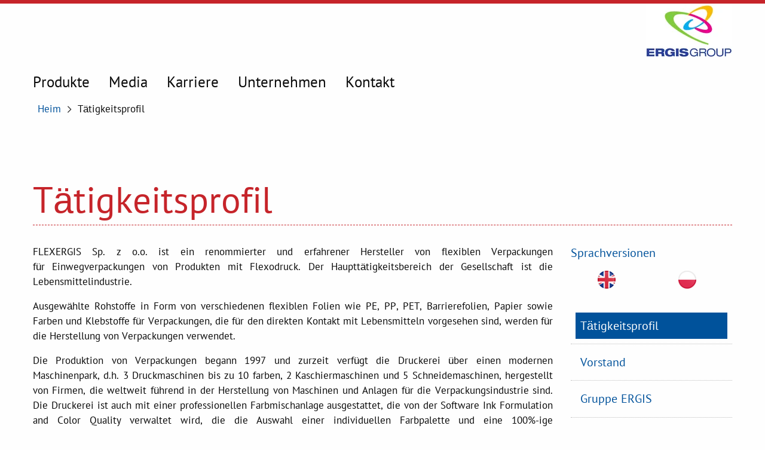

--- FILE ---
content_type: text/html;charset=UTF-8
request_url: https://flexergis.eu/de/contents/unternehmen/t-tigkeitsprofil
body_size: 8797
content:
<!doctype html> <html class="" lang="de"> <head> <meta charset="utf-8"/> <meta http-equiv="x-dns-prefetch-control" content="on"/> <link rel="dns-prefetch preconnect" href="https://d2xhqqdaxyaju6.cloudfront.net"/> <meta http-equiv="X-UA-Compatible" content="IE=edge"/> <meta name="viewport" content="width=device-width,initial-scale=1"/> <link rel="stylesheet" href="https://cdn-netpr.pl/theme/243/32/css/styles.css"/>  <link rel="canonical" href="https://flexergis.eu/de/contents/unternehmen/t-tigkeitsprofil"/>   <link rel="preload" href="/__system/resource/243/32/fonts/PTSans-Bold-subset.woff2" as="font" crossorigin="anonymous"/> <link rel="preload" href="/__system/resource/243/32/fonts/PTSans-BoldItalic-subset.woff2" as="font" crossorigin="anonymous"/> <link rel="preload" href="/__system/resource/243/32/fonts/PTSans-Italic-subset.woff2" as="font" crossorigin="anonymous"/> <link rel="preload" href="/__system/resource/243/32/fonts/PTSans-Regular-subset.woff2" as="font" crossorigin="anonymous"/> <style> @font-face {
    font-family: 'PTSans';
    font-display: swap;
    src: url('/__system/resource/243/32/fonts/PTSans-Bold-subset.woff2') format('woff2');
    font-weight: 600;
  }
  @font-face {
    font-family: "PTSans";
    src: url('/__system/resource/243/32/fonts/PTSans-BoldItalic-subset.woff2') format('woff2');
    font-weight: 600;
    font-style: italic;
    font-display: swap;
  }
  @font-face {
    font-family: "PTSans";
    src: url('/__system/resource/243/32/fonts/PTSans-Italic-subset.woff2') format('woff2');
    font-weight: 400;
    font-style: italic;
    font-display: swap;
  }
  @font-face {
    font-family: "PTSans";
    src: url('/__system/resource/243/32/fonts/PTSans-Regular-subset.woff2') format('woff2');
    font-weight: 400;
    font-style: normal;
    font-display: swap;
  } </style> <link rel="shortcut icon" href="https://cdn-netpr.pl/theme/243/32/static/favicon.ico"/> <script defer src="https://cdn-netpr.pl/theme/243/32/js/scripts.js"></script> <title>Tätigkeitsprofil | Flexergis</title>
<meta name="description" content="">
<!--DMFvgYXXYvmEa1L47gXZSzz9AVKOcwkeCzZZBie1LEWnYVH8wnzWPoGEgpDd9naSinerQjgt8CQz03-->
<script> window.cmp_block_ignoredomains = ["cdn-netpr.pl"]</script>
<script type="text/javascript" data-cmp-ab="1" src="https://cdn.consentmanager.net/delivery/autoblocking/610e88a7a1226.js" data-cmp-host="a.delivery.consentmanager.net" data-cmp-cdn="cdn.consentmanager.net" data-cmp-codesrc="0"></script>

<script async src="https://www.googletagmanager.com/gtag/js?id=G-P8D4F9YKRE"></script> 

<meta property="og:type" content="website" />
<meta property="og:url" content="https://flexergis.eu/de/contents/unternehmen/t-tigkeitsprofil" />
 
    <meta property="og:title" content="Tätigkeitsprofil | Flexergis" />
 
 
    <meta property="og:image" content="https://d2xhqqdaxyaju6.cloudfront.net/file/mediakit-ci/1464792/352808795/1200-630.jpg" />
 
<meta name="twitter:card" content="summary_large_image">
 
    <meta name="twitter:title" content="Tätigkeitsprofil | Flexergis" />
 
 
    <meta name="twitter:image" content="https://d2xhqqdaxyaju6.cloudfront.net/file/mediakit-ci/1464792/352808795/1200-630.jpg" />
<script nonce="qZTHmyeLTcrd3pZ04WqetBVw">// lista węzłów strony nadrzędnej 'kariery', dla których dzieci pokaże się button 'aplikuj'
window.applyBtn = ['11084']

window.dataLayer = window.dataLayer || []; 

function gtag(){
  dataLayer.push(arguments);
}

gtag('js', new Date()); 
gtag('config', 'G-P8D4F9YKRE');</script> <style> :root {  --companyColor: #c6242a;  } </style> </head> <body class="521"> <div style="display: none;"> <svg xmlns="http://www.w3.org/2000/svg" xmlns:xlink="http://www.w3.org/1999/xlink"><defs><linearGradient id="a"><stop offset="0" stop-color="#fff"/><stop offset="1" stop-color="#fff" stop-opacity="0"/></linearGradient><linearGradient xlink:href="#a" id="b" gradientUnits="userSpaceOnUse" gradientTransform="matrix(-.59146 0 0 .59146 210.022 142.232)" x1="-344.153" y1="274.711" x2="-395.849" y2="425.4"/></defs><symbol id="image-address-card" viewBox="0 0 512 512"><path d="M464 64H48a48 48 0 00-48 48v288a48 48 0 0048 48h416a48 48 0 0048-48V112a48 48 0 00-48-48zm16 336c0 8.82-7.18 16-16 16H48c-8.82 0-16-7.18-16-16V112c0-8.82 7.18-16 16-16h416c8.82 0 16 7.18 16 16v288zm-44-80H332a12 12 0 01-12-12v-8a12 12 0 0112-12h104a12 12 0 0112 12v8a12 12 0 01-12 12zm0-64H332a12 12 0 01-12-12v-8a12 12 0 0112-12h104a12 12 0 0112 12v8a12 12 0 01-12 12zm0-64H332a12 12 0 01-12-12v-8a12 12 0 0112-12h104a12 12 0 0112 12v8a12 12 0 01-12 12zm-197.57 65.95A79.6 79.6 0 00256 208c0-44.11-35.89-80-80-80s-80 35.89-80 80a79.6 79.6 0 0017.57 49.95C75.25 270.55 64 305.7 64 326.36V340c0 24.26 19.74 44 44 44h136c24.26 0 44-19.74 44-44v-13.64c0-20.83-11.44-55.88-49.58-68.41zM176 160a48 48 0 110 96 48 48 0 010-96zm80 180a12 12 0 01-12 12H108a12 12 0 01-12-12v-13.64a40 40 0 0129.01-38.46l20.64-5.9c9.37 3.86 19.61 6 30.35 6s20.98-2.14 30.35-6l20.64 5.9A40 40 0 01256 326.36V340z"/></symbol><symbol id="image-angle-right" viewBox="0 0 192 512"><path fill="currentColor" d="M166.9 264.5l-117.8 116c-4.7 4.7-12.3 4.7-17 0l-7.1-7.1c-4.7-4.7-4.7-12.3 0-17L127.3 256 25.1 155.6c-4.7-4.7-4.7-12.3 0-17l7.1-7.1c4.7-4.7 12.3-4.7 17 0l117.8 116a12.1 12.1 0 01-.1 17z"/></symbol><symbol id="image-arrow-breadcrumb" viewBox="0 0 9 16"><path d="M8.7 8.7a1 1 0 000-1.4L2.35.92A1 1 0 00.93 2.34L6.59 8 .93 13.66a1 1 0 101.41 1.41l6.37-6.36zM7 9h1V7H7v2z" fill="#3C3C3C"/></symbol><symbol id="image-at" viewBox="0 0 512 512"><path d="M256 8C118.94 8 8 118.92 8 256c0 137.06 110.92 248 248 248a248.6 248.6 0 00147.1-48.32 11.97 11.97 0 002.09-17.21l-5.08-6.2a11.96 11.96 0 00-16.3-2.13A216.5 216.5 0 01256 472c-119.37 0-216-96.6-216-216 0-119.38 96.6-216 216-216 118.44 0 216 80.02 216 200 0 72.87-52.82 108.24-116.06 108.24-19.74 0-23.7-10.82-19.5-33.87L368.5 150.3a12 12 0 00-11.77-14.3H344.3a12 12 0 00-11.78 9.72c-2.3 11.84-2.86 13.46-3.86 25.64-11.73-27.07-38.64-43.02-73.37-43.02-68.05 0-133.18 62.95-133.18 157.03 0 61.59 33.92 98.35 90.72 98.35 39.73 0 70.6-24.28 86.64-46.98-1.21 27.79 17.45 42.21 45.97 42.21C453.1 378.95 504 321.73 504 240 504 103.81 393.86 8 256 8zm-37.92 342.63c-36.68 0-58.58-25.11-58.58-67.17 0-74.69 50.77-121.54 97.22-121.54 38.85 0 58.1 27.79 58.1 65.73 0 58.13-38.37 122.98-96.74 122.98z"/></symbol><symbol id="image-check" viewBox="0 0 448 512"><path d="M413.5 91.95L133.5 371.97l-99-99a12 12 0 00-16.97 0l-11.3 11.31a12 12 0 000 16.98L125 420.05a12 12 0 0016.98 0l299.8-299.81a12 12 0 000-16.98l-11.3-11.3a12 12 0 00-16.98 0z"/></symbol><symbol id="image-clock" viewBox="0 0 512 512"><path d="M256 8C119 8 8 119 8 256s111 248 248 248 248-111 248-248S393 8 256 8zm0 448c-110.5 0-200-89.5-200-200S145.5 56 256 56s200 89.5 200 200-89.5 200-200 200zm61.8-104.4l-84.9-61.7c-3.1-2.3-4.9-5.9-4.9-9.7V116c0-6.6 5.4-12 12-12h32c6.6 0 12 5.4 12 12v141.7l66.8 48.6a12 12 0 012.6 16.8L334.6 349c-3.9 5.3-11.4 6.5-16.8 2.6z"/></symbol><symbol id="image-close" viewBox="0 0 320 512"><path d="M207.6 256l107.72-107.72a15.98 15.98 0 000-22.58l-25.03-25.03a15.98 15.98 0 00-22.58 0L160 208.4 52.28 100.68a15.98 15.98 0 00-22.58 0L4.68 125.7a15.98 15.98 0 000 22.58L112.4 256 4.68 363.72a15.98 15.98 0 000 22.58l25.03 25.03a15.98 15.98 0 0022.58 0L160 303.6l107.72 107.72a15.98 15.98 0 0022.58 0l25.03-25.03a15.98 15.98 0 000-22.58L207.6 256z"/></symbol><symbol id="image-cookie-bite" viewBox="0 0 512 512"><path d="M352 328a24 24 0 100 48 24 24 0 000-48zM184 192a24 24 0 10-48 0 24 24 0 0048 0zm8 136a24 24 0 100 48 24 24 0 000-48zm96-96a24 24 0 100 48 24 24 0 000-48zm222.52 23.82c-69.97-.85-126.47-57.69-126.47-127.86-70.17 0-127-56.49-127.86-126.45a131.7 131.7 0 00-79.72 12.82l-69.13 35.22a132.22 132.22 0 00-57.79 57.81l-35.1 68.88a132.65 132.65 0 00-12.82 80.95l12.08 76.28a132.56 132.56 0 0037.16 72.96l54.77 54.76a132.04 132.04 0 0072.71 37.06l76.71 12.14a131.88 131.88 0 0080.53-12.76l69.13-35.22a132.22 132.22 0 0057.79-57.81l35.1-68.88a132.54 132.54 0 0012.91-79.9zm-41.42 65.36L434 390.07a99.62 99.62 0 01-43.81 43.82l-69.13 35.22a99.9 99.9 0 01-60.99 9.66l-76.7-12.14a99.46 99.46 0 01-55.09-28.08l-54.77-54.76a99.79 99.79 0 01-28.18-55.33l-12.08-76.27a100 100 0 019.72-61.41l35.1-68.88a99.62 99.62 0 0143.81-43.82L191 42.85a100.23 100.23 0 0136.51-10.46c13.15 63.15 63.84 112.95 127.25 124.86 11.91 63.42 61.71 114.11 124.87 127.25a99.34 99.34 0 01-10.53 36.68z"/></symbol><symbol id="image-eye" viewBox="0 0 576 512"><path d="M288 288a64 64 0 000-128c-1 0-1.88.24-2.85.29a47.5 47.5 0 01-60.86 60.86c0 1-.29 1.88-.29 2.85a64 64 0 0064 64zm284.52-46.6C518.29 135.59 410.93 64 288 64S57.68 135.64 3.48 241.41a32.35 32.35 0 000 29.19C57.71 376.41 165.07 448 288 448s230.32-71.64 284.52-177.41a32.35 32.35 0 000-29.19zM288 96a128 128 0 11-128 128A128.14 128.14 0 01288 96zm0 320c-107.36 0-205.46-61.31-256-160a294.78 294.78 0 01129.78-129.33C140.91 153.69 128 187.17 128 224a160 160 0 00320 0c0-36.83-12.91-70.31-33.78-97.33A294.78 294.78 0 01544 256c-50.53 98.69-148.64 160-256 160z"/></symbol><symbol id="image-fb"><g transform="translate(-373.642 -318.344)"><rect transform="scale(-1 1)" ry="35.488" rx="35.488" y="328.344" x="-619.642" height="236" width="236" fill="#0037c1" fill-rule="evenodd"/><path d="M557.3 338.43H446c-29.47 0-53.18 23.92-53.18 53.62v108.59c.95 23.19 4.62 8.53 11.6-17.15 8.11-29.84 34.54-55.92 66.72-75.47 24.57-14.92 52.06-24.44 102.11-25.35 28.39-.51 25.88-36.84-15.96-44.24z" opacity=".3" fill="url(#b)" fill-rule="evenodd"/><path d="M544.54 538.5h-38.07v-92.91h-19.02v-32.02h19.02v-19.22c0-26.12 10.74-41.65 41.26-41.65h25.4v32.02h-15.88c-11.88 0-12.66 4.47-12.66 12.82l-.05 16.03h28.77l-3.37 32.02h-25.4v92.9z" fill="#fff"/></g></symbol><symbol id="image-icon-facebook" viewBox="0 0 24 24"><path d="M9 8H6v4h3v12h5V12h3.64L18 8h-4V6.33c0-.95.2-1.33 1.11-1.33H18V0h-3.8C10.6 0 9 1.58 9 4.62V8z"/></symbol><symbol id="image-icon-linkedin" viewBox="0 0 24 24"><path d="M4.98 3.5C4.98 4.88 3.87 6 2.5 6S.02 4.88.02 3.5 1.13 1 2.5 1s2.48 1.12 2.48 2.5zM5 8H0v16h5V8zm7.98 0H8.01v16h4.97v-8.4c0-4.67 6.03-5.05 6.03 0V24H24V13.87c0-7.88-8.92-7.6-11.02-3.71V8z"/></symbol><symbol id="image-icon-twitter" viewBox="0 0 24 24"><path d="M24 4.56c-.88.39-1.83.65-2.83.77a4.93 4.93 0 002.17-2.72c-.95.56-2 .97-3.13 1.2a4.92 4.92 0 00-8.4 4.48C7.74 8.1 4.1 6.13 1.68 3.15A4.93 4.93 0 003.2 9.72a4.9 4.9 0 01-2.23-.61A4.93 4.93 0 004.91 14c-.69.18-1.45.23-2.22.08a4.93 4.93 0 004.6 3.42A9.9 9.9 0 010 19.54a13.94 13.94 0 007.55 2.21c9.14 0 14.3-7.72 14-14.64.95-.7 1.79-1.57 2.45-2.55z"/></symbol><symbol id="image-phone" viewBox="0 0 512 512"><path d="M487.78 24.05L387.03.81a31.23 31.23 0 00-35.75 18.14l-46.5 108.49a31.4 31.4 0 008.93 36.5L367.56 208A350.1 350.1 0 01208 367.56l-44.06-53.85a31.4 31.4 0 00-36.5-8.94l-108.5 46.5A31.23 31.23 0 00.82 387.04l23.24 100.75A31.1 31.1 0 0054.5 512C306.66 512 512 307.8 512 54.5a31.1 31.1 0 00-24.22-30.45zM55.1 480l-22.98-99.56 107.4-46.03 59.54 72.76c103.64-48.62 159.67-104.87 208.1-208.11l-72.75-59.53 46.03-107.4L480 55.1C479.68 289.7 289.64 479.68 55.1 480z"/></symbol><symbol id="image-rss" viewBox="0 0 448 512"><path d="M128.08 415.96a64.04 64.04 0 11-128.08 0 64.04 64.04 0 01128.08 0zm175.66 47.25C295.4 308.6 171.56 184.62 16.8 176.26a15.99 15.99 0 00-16.79 16v48.06a16 16 0 0014.89 16.02c111.83 7.28 201.47 96.7 208.77 208.77.55 8.4 7.6 14.89 16.02 14.89h48.07c9.14 0 16.48-7.66 16-16.8zm144.25.29C439.59 229.68 251.46 40.44 16.5 32a15.99 15.99 0 00-16.5 16v48.07c0 8.63 6.83 15.65 15.45 16 191.18 7.84 344.63 161.32 352.47 352.47a16.05 16.05 0 0016 15.45h48.06c9.04 0 16.33-7.47 16.01-16.5z"/></symbol><symbol id="image-search" viewBox="0 0 512 512"><path d="M505 442.7L405.3 343c-4.5-4.5-10.6-7-17-7H372c27.6-35.3 44-79.7 44-128C416 93.1 322.9 0 208 0S0 93.1 0 208s93.1 208 208 208c48.3 0 92.7-16.4 128-44v16.3c0 6.4 2.5 12.5 7 17l99.7 99.7a23.9 23.9 0 0033.9 0l28.3-28.3c9.4-9.4 9.4-24.6.1-34zM208 336c-70.7 0-128-57.2-128-128 0-70.7 57.2-128 128-128 70.7 0 128 57.2 128 128 0 70.7-57.2 128-128 128z"/></symbol><symbol id="image-youtube" viewBox="0 0 576 512"><path d="M549.65 124.08a68.62 68.62 0 00-48.28-48.6C458.78 64 288 64 288 64S117.22 64 74.63 75.49a68.62 68.62 0 00-48.28 48.6c-11.42 42.86-11.42 132.3-11.42 132.3s0 89.44 11.42 132.3c6.28 23.65 24.78 41.5 48.28 47.82C117.22 448 288 448 288 448s170.78 0 213.37-11.49c23.5-6.32 42-24.17 48.28-47.82 11.42-42.86 11.42-132.3 11.42-132.3s0-89.44-11.42-132.3zM232.15 337.6V175.2l142.73 81.2-142.73 81.2z"/></symbol></svg> </div> <header class="header"><div class="menu"><div class="menu__top-color"></div>    <div class="menu__search-view-wrapper menu__search-view-wrapper--invisible menuSearchViewWrapperInvisible-js"> <div class="grid-container menu__search-view-container"> <button type="button" class="toggleSearchVisibility-js menu__close-search"><svg class="icon svg-fa fill-white h5"> <use xlink:href="#image-close"></use> </svg> </button> <div class="grid-x grid-margin-x grid-margin-y grid-padding-y menu__search-view-content-wrapper show-for-large">   <div class="cell small-12 align-center flex-container"> <ul class="no-bullet"> <li class="white h4"><a class="white h4" href="https://ergis.eu/en/contents/customers">For the customers</a>  </ul> </div>    <div class="cell small-12 align-center flex-container"> <ul class="no-bullet"> <li class="white h4"><a class="white h4" href="https://ergis.eu/en/releases">Media</a>  </ul> </div>    <div class="cell small-12 align-center flex-container"> <ul class="no-bullet"> <li class="white h4"><a class="white h4" href="https://ergis.eu/en/contents/careers/who-we-are">Careers</a>  </ul> </div>    <div class="cell small-12 align-center flex-container"> <ul class="no-bullet"> <li class="white h4"><a class="white h4" href="https://ergis.eu/en/contents/company/ergis-group">Company</a>  </ul> </div>    <div class="cell small-12 align-center flex-container"> <ul class="no-bullet"> <li class="white h4"><a class="white h4" href="https://ergis.eu/en/contents/contact/adress">Contact</a>  </ul> </div>   </div> <div class="grid-x grid-margin-x grid-margin-y grid-padding-y menu__search-view-content-wrapper hide-for-large">   <div class="cell small-6 medium-4 flex-container"> <ul class="no-bullet"> <li class="white h4"><a class="white h4" href="/de/contents/produkte/flexodruck">Produkte</a>  </ul> </div>    <div class="cell small-6 medium-4 flex-container"> <ul class="no-bullet"> <li class="white h4"><a class="white h4" href="https://ergis.eu/en/releases">Media</a>  </ul> </div>    <div class="cell small-6 medium-4 flex-container"> <ul class="no-bullet"> <li class="white h4"><a class="white h4" href="/de/contents/karriere/wer-wir-sind">Karriere</a>  </ul> </div>    <div class="cell small-6 medium-4 flex-container"> <ul class="no-bullet"> <li class="white h4"><a class="white h4" href="/de/contents/unternehmen/t-tigkeitsprofil">Unternehmen</a>  </ul> </div>    <div class="cell small-6 medium-4 flex-container"> <ul class="no-bullet"> <li class="white h4"><a class="white h4" href="/de/contents/kontakt/adressen-und-informationen">Kontakt</a>  </ul> </div>   </div> </div> </div>  <div class="menu-floating-wrapper menu-floating-wrapper-js"> <div class="grid-container menuContentWrapper-js padding-bottom-0-5"> <div class="grid-x grid-margin-x">  <div class="cell small-12 large-3"> <div class="menu__logo-container-wrap"> <div class="menu__logo-container bg-white">  <a href="/"> <picture> <source srcset='https://cdn-netpr.pl/file/mediakit-s/2099904/8f/s-x-66.webp' type="image/webp" media='(min-width: 641px)'> <source srcset='https://cdn-netpr.pl/file/mediakit-s/2099904/8f/s-x-66.' media='(min-width: 641px)'> <img src='https://cdn-netpr.pl/file/mediakit-s/2099904/8f/s-x-66.' class="menu__logo-img" alt=''> </picture> </a>  <div class="hide-for-large flex-container flex-dir-column align-end menu__mobile-content-container"> <nav class="language-menu-mobile__container"> <ul class="no-bullet flex-container language-menu-mobile" style="">  <li> <a href="/" class="menu__content-top-lang menu__content-top-lang--mobile menuContentTopLangPl-js">PL</a> </li>     </ul> </nav>  <button type="button" class="hamburger-box toggleSearchVisibility-js"> <div class="hamburger-inner"></div> </button> </div> </div> </div> </div>  <div class="cell small-12 large-9 position-relative show-for-large">  <div class="menu__content-bottom flex-container align-center show-for-large hide-for-print"> <ul class="no-bullet flex-container flex-child-grow margin-bottom-0">   <li class="menu__item menu__item--first-lvl  padding-bottom-large">  <a class="h6 menu__item menu__item--first-lvl-el" href="/de/contents/produkte/flexodruck" >Produkte</a>    </li>    <li class="menu__item menu__item--first-lvl  padding-bottom-large">  <a class="h6 menu__item menu__item--first-lvl-el" href="https://ergis.eu/en/releases"  target="_blank" rel="noopener noreferrer" >Media</a>    </li>    <li class="menu__item menu__item--first-lvl  padding-bottom-large">  <a class="h6 menu__item menu__item--first-lvl-el" href="/de/contents/karriere/wer-wir-sind" >Karriere</a>    </li>    <li class="menu__item menu__item--first-lvl  padding-bottom-large">  <a class="h6 menu__item menu__item--first-lvl-el" href="/de/contents/unternehmen/t-tigkeitsprofil" >Unternehmen</a>    </li>    <li class="menu__item menu__item--first-lvl  padding-bottom-large">  <a class="h6 menu__item menu__item--first-lvl-el" href="/de/contents/kontakt/adressen-und-informationen" >Kontakt</a>    </li>   </ul> </div> </div> </div> </div> </div> <div class="grid-container menuContentWrapper-js"> <div class="grid-x grid-margin-x">  <div class="menu__mobile"> <div>        </div> <div>  <button type="button" class="hamburger-box toggleSearchVisibility-js"> <div class="hamburger-inner"></div> </button> </div> </div>   <div class="cell large-12 position-relative show-for-large"> <div class="menu__content-top flex-container align-justify align-middle"> <div class="company-logo-wrapper">      </div> <div class="flex-container align-middle">   <a href="https://ergis.eu/" target="_blank" rel="noopener noreferrer">  <picture> <source srcset="https://cdn-netpr.pl/file/mediakit-s/2099904/8f/s-144-x." type="image/webp"> <img src='https://cdn-netpr.pl/file/mediakit-s/2099904/8f/s-144-x.' class="menu__logo-img" alt='' height="70"> </picture>  </a> </div> </div>  <div class="menu__content-hidden-wrapper show-for-large" style="display:none;"> <div class="grid-x grid-margin-x align-justify menu__content-hidden menuContentHidden-js" style="opacity: 0;"> <div class="cell large-12 menu__content-hidden-items-container">    <p class="h5 menu__content-hidden-header">Unternehmen:</p> <ul class="no-bullet flex-container align-justify">       <li class=""> <a href="https://ergis.eu/de" class="h6 menu__content-hidden-item"> <span class="arrow arrow--right menu__content-hidden-arrow arrow arrow--right border-primary menu__content-hidden-arrow"> </span> <span class="font-size-inherit grey-8">Ergis S.A.</span> </a> </li>        <li class=""> <a href="https://ergis.eu/de" class="h6 menu__content-hidden-item"> <span class="arrow arrow--right menu__content-hidden-arrow arrow arrow--right border-primary menu__content-hidden-arrow"> </span> <span class="font-size-inherit grey-8">Grupa Ergis sp. z o.o.</span> </a> </li>        <li class=""> <a href="https://mkf-ergis.eu/de" class="h6 menu__content-hidden-item"> <span class="arrow arrow--right menu__content-hidden-arrow arrow arrow--right border-primary menu__content-hidden-arrow"> </span> <span class="font-size-inherit grey-8">MKF-Ergis sp. z o.o.</span> </a> </li>        <li class=""> <a href="https://mkf-ergis.eu/de" class="h6 menu__content-hidden-item"> <span class="arrow arrow--right menu__content-hidden-arrow arrow arrow--right border-primary menu__content-hidden-arrow"> </span> <span class="font-size-inherit grey-8">MKF-Schimanski-Ergis GmbH</span> </a> </li>        <li class=""> <a href="https://flexergis.eu/de" class="h6 menu__content-hidden-item"> <span class="arrow arrow--right menu__content-hidden-arrow arrow arrow--right border-primary menu__content-hidden-arrow"> </span> <span class="font-size-inherit grey-8">Flexergis Sp. z o.o.</span> </a> </li>        <li class=""> <a href="https://ergis-recycling.eu/en" class="h6 menu__content-hidden-item"> <span class="arrow arrow--right menu__content-hidden-arrow arrow arrow--right border-primary menu__content-hidden-arrow"> </span> <span class="font-size-inherit grey-8">Ergis-Recycling sp. z o.o.</span> </a> </li>        <li class=""> <a href="https://ergis-management.eu/en" class="h6 menu__content-hidden-item"> <span class="arrow arrow--right menu__content-hidden-arrow arrow arrow--right border-primary menu__content-hidden-arrow"> </span> <span class="font-size-inherit grey-8">Ergis-Management sp. z o.o.</span> </a> </li>        <li class=""> <a href="https://transgis.eu" class="h6 menu__content-hidden-item"> <span class="arrow arrow--right menu__content-hidden-arrow arrow arrow--right border-primary menu__content-hidden-arrow"> </span> <span class="font-size-inherit grey-8">Transgis sp. z o.o.</span> </a> </li>        <li class=""> <a href="https://ergis.eu/de/contents/produkte/folien-nanoergis" class="h6 menu__content-hidden-item"> <span class="arrow arrow--right menu__content-hidden-arrow arrow arrow--right border-primary menu__content-hidden-arrow"> </span> <span class="font-size-inherit grey-8">nanoERGIS®</span> </a> </li>        <li class=""> <a href="https://greenstrap.eu/de" class="h6 menu__content-hidden-item"> <span class="arrow arrow--right menu__content-hidden-arrow arrow arrow--right border-primary menu__content-hidden-arrow"> </span> <span class="font-size-inherit grey-8">Greenstrap®</span> </a> </li>        <li class=""> <a href="https://greenstretch.eu/de" class="h6 menu__content-hidden-item"> <span class="arrow arrow--right menu__content-hidden-arrow arrow arrow--right border-primary menu__content-hidden-arrow"> </span> <span class="font-size-inherit grey-8">Greenstretch®</span> </a> </li>        <li class=""> <a href="https://ergisnodiffusion.com/" class="h6 menu__content-hidden-item"> <span class="arrow arrow--right menu__content-hidden-arrow arrow arrow--right border-primary menu__content-hidden-arrow"> </span> <span class="font-size-inherit grey-8">Ergis noDiffusion®</span> </a> </li>   </ul> </div> </div> </div>  <div class="menu__content-bottom flex-container show-for-large hide-for-print"> <ul class="menu__items no-bullet flex-container flex-child-grow margin-bottom-0">   <li class="menu__item menu__item--first-lvl  padding-bottom-large">  <a class="h6 menu__item menu__item--first-lvl-el" href="/de/contents/produkte/flexodruck" >Produkte</a>    </li>    <li class="menu__item menu__item--first-lvl  padding-bottom-large">  <a class="h6 menu__item menu__item--first-lvl-el" href="https://ergis.eu/en/releases"  target="_blank" rel="noopener noreferrer" >Media</a>    </li>    <li class="menu__item menu__item--first-lvl  padding-bottom-large">  <a class="h6 menu__item menu__item--first-lvl-el" href="/de/contents/karriere/wer-wir-sind" >Karriere</a>    </li>    <li class="menu__item menu__item--first-lvl  padding-bottom-large">  <a class="h6 menu__item menu__item--first-lvl-el" href="/de/contents/unternehmen/t-tigkeitsprofil" >Unternehmen</a>    </li>    <li class="menu__item menu__item--first-lvl  padding-bottom-large">  <a class="h6 menu__item menu__item--first-lvl-el" href="/de/contents/kontakt/adressen-und-informationen" >Kontakt</a>    </li>   </ul> </div> </div> </div> </div> </div><div class="grid-container"><section class="breadcrumbs cell small-12"><div class="grid-x align-middle">   <a href="/" class="breadcrumb__item">Heim</a>         <svg class="icon breadcrumb__arrow"> <use xlink:href="#image-arrow-breadcrumb"></use> </svg> <p class="breadcrumb__item">Tätigkeitsprofil</p>  </div></section></div></header><main class="main"><div class="grid-container--margin-top grid-container"><article class="static-content">      <h1 class="static-content__title">Tätigkeitsprofil</h1> <div class="grid-x grid-margin-x"> <div class="cell small-12 medium-8 large-9 print-12 static-content__content " > <p style="text-align:justify">FLEXERGIS Sp. z o.o. ist ein renommierter und erfahrener Hersteller von flexiblen Verpackungen für&nbsp;Einwegverpackungen von Produkten mit Flexodruck. Der Haupttätigkeitsbereich der Gesellschaft ist die Lebensmittelindustrie.</p>
<p style="text-align:justify">Ausgewählte Rohstoffe in Form von verschiedenen flexiblen Folien wie PE, PP, PET, Barrierefolien, Papier sowie Farben und Klebstoffe für Verpackungen, die für den direkten Kontakt mit Lebensmitteln vorgesehen sind, werden für die Herstellung von Verpackungen verwendet.</p>
<p style="text-align:justify">Die Produktion von Verpackungen begann 1997 und zurzeit verfügt die Druckerei über einen modernen Maschinenpark, d.h. 3 Druckmaschinen bis zu 10 farben, 2 Kaschiermaschinen und 5 Schneidemaschinen, hergestellt von Firmen, die weltweit führend in der Herstellung von Maschinen und Anlagen für die Verpackungsindustrie sind. Die Druckerei ist auch mit einer professionellen Farbmischanlage ausgestattet, die von der Software Ink Formulation and Color Quality verwaltet wird, die die Auswahl einer individuellen Farbpalette und eine 100%-ige Wiederholbarkeit der bedruckten Verpackungen garantiert. Die Gesellschaft ist auch nach ISO 9001:2015 zertifiziert BRC GS for Packaging Materials und ISO 14001. Flexergis verfügt auch über ein eigenes Grafikstudio zur Vorbereitung von Mustern für den Flexodruck und eine moderne Linie für die Herstellung von CTP (Computer to Plate) Photopolymer-Matrizen mit der Möglichkeit der HD-FlexoP-Belichtung, was eine umfassende und schnelle Umsetzung auch der anspruchsvollsten Muster und Kundenaufträge ermöglicht.</p>
<p style="text-align:justify">Im 2020 wurde ein neuer Teil der Anlage mit Hochregallagern und einem sozialen und technischen Bereich in Betrieb genommen.</p> <div>  </div> </div> <aside class="cell small-12 medium-4 large-3">  <nav class="margin-bottom-2"> <h2 class="h6 primary-color padding-bottom-0-5">Sprachversionen</h2> <ul class="align-spaced align-justify flex-container no-bullet">    <li class="margin-right-1">      <a  href="/en/contents/company/company-profile"  class=" ">  <img src="/__system/resource/243/32/img/english-flag-30.png" class="menu__lang-img" alt="Change language to English">     </a> </li>     <li class="margin-right-1">      <a  href="/pl/contents/firma/profil-dzialalnosci"  class=" ">     <img src="/__system/resource/243/32/img/polish-flag-30.png" class="menu__lang-img" alt="Zmień język na polski">  </a> </li>   </ul> </nav>          <nav> <ul class="no-bullet">   <li class="related-static__lvl "> <a href="https://flexergis.eu/de/contents/unternehmen/t-tigkeitsprofil" class="h6 primary-color ">  <span>Tätigkeitsprofil</span> </a>  </li>     <li class="related-static__lvl "> <a href="https://flexergis.eu/de/contents/unternehmen/vorstand" class="h6 primary-color ">  <span>Vorstand</span> </a>  </li>     <li class="related-static__lvl "> <a href="https://flexergis.eu/de/contents/unternehmen/gruppe-ERGIS" class="h6 primary-color ">  <span>Gruppe ERGIS</span> </a>  </li>     <li class="related-static__lvl "> <a href="https://flexergis.eu/de/contents/unternehmen/geschichte" class="h6 primary-color related-static__arrow-link">  <svg class="icon svg-fa"> <use xlink:href="#image-angle-right"></use> </svg>  <span>Geschichte</span> </a>  </li>     <li class="related-static__lvl "> <a href="https://flexergis.eu/de/contents/unternehmen/gesellschaften-gruppen-ERGIS" class="h6 primary-color related-static__arrow-link">  <svg class="icon svg-fa"> <use xlink:href="#image-angle-right"></use> </svg>  <span>Gesellschaften Gruppen ERGIS</span> </a>  </li>     <li class="related-static__lvl "> <a href="https://flexergis.eu/de/contents/unternehmen/qualit-tsmanagementsystem" class="h6 primary-color related-static__arrow-link">  <svg class="icon svg-fa"> <use xlink:href="#image-angle-right"></use> </svg>  <span>Qualitäts-, Produktsicherheits- und Umweltmanagement</span> </a>  </li>     <li class="related-static__lvl "> <a href="https://flexergis.eu/de/contents/unternehmen/preise-und-auszeichnungen" class="h6 primary-color related-static__arrow-link">  <svg class="icon svg-fa"> <use xlink:href="#image-angle-right"></use> </svg>  <span>Preise und Auszeichnungen</span> </a>  </li>     <li class="related-static__lvl "> <a href="https://flexergis.eu/de/contents/unternehmen/umweltschutz" class="h6 primary-color related-static__arrow-link">  <svg class="icon svg-fa"> <use xlink:href="#image-angle-right"></use> </svg>  <span>Umweltschutz</span> </a>  </li>    </ul> </nav>    </aside> </div>    </article></div></main><footer class="hide-for-print"><div class="grid-container"><div class="grid-x grid-margin-x align-justify footer">         <nav class='cell small-12 medium-7 large-7'> <div class='grid-x align-justify'> <ul class='no-bullet'>  <li>   <a href='https://ergis.eu/de/' target='_blank' rel='noopener noreferrer' class='menu__content-hidden-item'> <span class='arrow arrow--right border-white menu__content-hidden-arrow'> </span> <span class='white h6'>Ergis S.A.</span> </a>  </li>  <li>   <a href='https://ergis.eu/de/' target='_blank' rel='noopener noreferrer' class='menu__content-hidden-item'> <span class='arrow arrow--right border-white menu__content-hidden-arrow'> </span> <span class='white h6'>Grupa Ergis sp. z o.o.</span> </a>  </li>  <li>   <a href='https://mkf-ergis.eu/de/' target='_blank' rel='noopener noreferrer' class='menu__content-hidden-item'> <span class='arrow arrow--right border-white menu__content-hidden-arrow'> </span> <span class='white h6'>MKF-Ergis sp. z o.o.</span> </a>  </li>  <li>   <a href='https://mkf-ergis.eu/de/' target='_blank' rel='noopener noreferrer' class='menu__content-hidden-item'> <span class='arrow arrow--right border-white menu__content-hidden-arrow'> </span> <span class='white h6'>MKF-Schimanski-Ergis GmbH</span> </a>  </li>  </ul> <ul class='no-bullet'>  <li>   <a href='https://flexergis.eu/de/' class='menu__content-hidden-item'> <span class='arrow arrow--right border-white menu__content-hidden-arrow'> </span> <span class='white h6'>Flexergis sp. z o.o.</span> </a>  </li>  <li>   <a href='https://eco-ergis.eu/en/' class='menu__content-hidden-item'> <span class='arrow arrow--right border-white menu__content-hidden-arrow'> </span> <span class='white h6'>Eco-Ergis sp. z o.o.</span> </a>  </li>  <li>   <a href='https://ergis-management.eu/en/' class='menu__content-hidden-item'> <span class='arrow arrow--right border-white menu__content-hidden-arrow'> </span> <span class='white h6'>Ergis-Management sp. z o.o.</span> </a>  </li>  <li>   <a href='https://transgis.eu/' class='menu__content-hidden-item'> <span class='arrow arrow--right border-white menu__content-hidden-arrow'> </span> <span class='white h6'>Transgis sp. z o.o.</span> </a>  </li>  </ul> </div> </nav> <div class='cell small-12 medium-5 large-5'> <div class='flex-container align-middle footer__social-wrap'> <a class='h5 padding-right-1' target='_blank' rel='noopener noreferrer' href='https://www.linkedin.com/company/ergis-eurofilms/about/'> <span class='sr-only'>Kanał Linkedin</span> <svg class="icon svg-fa footer__social-svg footer__social-svg--linkedin"> <use xlink:href="#image-icon-linkedin"></use> </svg> </a> <a class='h5 padding-right-1' target='_blank' rel='noopener noreferrer' href='https://www.facebook.com/GRUPAERGIS'> <span class='sr-only'>Kanał Facebook</span> <svg class="icon svg-fa footer__social-svg footer__social-svg--fb fill--white"> <use xlink:href="#image-icon-facebook"></use> </svg> </a> <a class='h5 padding-right-1' target='_blank' rel='noopener noreferrer' href='https://www.youtube.com/channel/UCGw22FIqqmz3r32bcWMDvxg'> <span class='sr-only'>Kanał Youtube</span> <svg class="icon svg-fa footer__social-svg footer__social-svg--yt"> <use xlink:href="#image-youtube"></use> </svg> </a> </div>  <div class='footer__text white h6'> <p>ul. Tamka 16, 00-349 Warsaw<br />Phone.: <a href="tel:&#43;48228280410" rel="noopener">&#43;48 22 828 04 10</a>, <a href="tel:&#43;48566881841" rel="noopener">&#43;48 56 688 18 41</a><br />e-mail: <a href="mailto:ergis&#64;ergis.eu" rel="noopener">ergis&#64;ergis.eu</a></p> </div>  </div>  <nav class='footer_bottom-menu'> <ul>  <li>   <a href='/de/formal/22167/vorstand-ergis-sa' class='menu__content-hidden-item'> <span class='arrow arrow--right border-white menu__content-hidden-arrow'> </span> <span class='white h6'>Ergis S.A.</span> </a>  </li>  <li>   <a href='/de/formal/22172/vorstand-gruppe-ergis' class='menu__content-hidden-item'> <span class='arrow arrow--right border-white menu__content-hidden-arrow'> </span> <span class='white h6'>Grupa Ergis sp. z o.o.</span> </a>  </li>  <li>   <a href='/' class='menu__content-hidden-item'> <span class='arrow arrow--right border-white menu__content-hidden-arrow'> </span> <span class='white h6'>MKF-Ergis sp. z o.o.</span> </a>  </li>  <li>   <a href='/' class='menu__content-hidden-item'> <span class='arrow arrow--right border-white menu__content-hidden-arrow'> </span> <span class='white h6'>MKF-Schimanski-Ergis GmbH</span> </a>  </li>  </ul> </nav> </div></div></footer> </body> </html>

--- FILE ---
content_type: text/css
request_url: https://cdn-netpr.pl/theme/243/32/css/styles.css
body_size: 17273
content:
@charset "UTF-8";/*! normalize.css v8.0.0 | MIT License | github.com/necolas/normalize.css */html{line-height:1.15;-webkit-text-size-adjust:100%}body{margin:0}h1{font-size:2em;margin:.67em 0}hr{box-sizing:content-box;height:0;overflow:visible}pre{font-family:monospace,monospace;font-size:1em}a{background-color:transparent}abbr[title]{border-bottom:0;-webkit-text-decoration:underline dotted;text-decoration:underline dotted}b,strong{font-weight:bolder}code,kbd,samp{font-family:monospace,monospace;font-size:1em}small{font-size:80%}sub,sup{font-size:75%;line-height:0;position:relative;vertical-align:baseline}sub{bottom:-.25em}sup{top:-.5em}img{border-style:none}button,input,optgroup,select,textarea{font-family:inherit;font-size:100%;line-height:1.15;margin:0}button,input{overflow:visible}button,select{text-transform:none}[type=button],[type=reset],[type=submit],button{-webkit-appearance:button}[type=button]::-moz-focus-inner,[type=reset]::-moz-focus-inner,[type=submit]::-moz-focus-inner,button::-moz-focus-inner{border-style:none;padding:0}[type=button]:-moz-focusring,[type=reset]:-moz-focusring,[type=submit]:-moz-focusring,button:-moz-focusring{outline:1px dotted ButtonText}fieldset{padding:.35em .75em .625em}legend{box-sizing:border-box;color:inherit;display:table;max-width:100%;padding:0;white-space:normal}progress{vertical-align:baseline}textarea{overflow:auto}[type=checkbox],[type=radio]{box-sizing:border-box;padding:0}[type=number]::-webkit-inner-spin-button,[type=number]::-webkit-outer-spin-button{height:auto}[type=search]{-webkit-appearance:textfield;outline-offset:-2px}[type=search]::-webkit-search-decoration{-webkit-appearance:none}::-webkit-file-upload-button{-webkit-appearance:button;font:inherit}details{display:block}summary{display:list-item}template{display:none}[hidden]{display:none}[data-whatinput=mouse] *,[data-whatinput=mouse] :focus,[data-whatinput=touch] *,[data-whatinput=touch] :focus,[data-whatintent=mouse] *,[data-whatintent=mouse] :focus,[data-whatintent=touch] *,[data-whatintent=touch] :focus{outline:0}[draggable=false]{-webkit-touch-callout:none;-webkit-user-select:none}.foundation-mq{font-family:"small=0em&medium=40em&large=64em&xlarge=75em&xxlarge=90em"}html{box-sizing:border-box;font-size:100%}*,::after,::before{box-sizing:inherit}body{margin:0;padding:0;background:#fefefe;font-family:PTSans,"-system-ui",-apple-system,BlinkMacSystemFont,"Segoe UI",Roboto,Oxygen,Ubuntu,Cantarell,"Fira Sans","Droid Sans","Helvetica Neue",Helvetica,sans-serif;font-weight:400;line-height:1.5;color:#0a0a0a;-webkit-font-smoothing:antialiased;-moz-osx-font-smoothing:grayscale}img{display:inline-block;vertical-align:middle;max-width:100%;height:auto;-ms-interpolation-mode:bicubic}textarea{height:auto;min-height:50px;border-radius:3px}select{box-sizing:border-box;width:100%;border-radius:3px}.map_canvas embed,.map_canvas img,.map_canvas object,.mqa-display embed,.mqa-display img,.mqa-display object{max-width:none!important}button{padding:0;-webkit-appearance:none;-moz-appearance:none;appearance:none;border:0;border-radius:3px;background:0 0;line-height:1;cursor:auto}[data-whatinput=mouse] button{outline:0}pre{overflow:auto;-webkit-overflow-scrolling:touch}button,input,optgroup,select,textarea{font-family:inherit}.is-visible{display:block!important}.is-hidden{display:none!important}[type=color],[type=date],[type=datetime-local],[type=datetime],[type=email],[type=month],[type=number],[type=password],[type=search],[type=tel],[type=text],[type=time],[type=url],[type=week],textarea{display:block;box-sizing:border-box;width:100%;height:2.4375rem;margin:0 0 1rem;padding:.5rem;border:1px solid #cacaca;border-radius:3px;background-color:#fefefe;box-shadow:inset 0 1px 2px rgba(10,10,10,.1);font-family:inherit;font-size:1rem;font-weight:400;line-height:1.5;color:#0a0a0a;transition:box-shadow .5s,border-color .25s ease-in-out;-webkit-appearance:none;-moz-appearance:none;appearance:none}[type=color]:focus,[type=date]:focus,[type=datetime-local]:focus,[type=datetime]:focus,[type=email]:focus,[type=month]:focus,[type=number]:focus,[type=password]:focus,[type=search]:focus,[type=tel]:focus,[type=text]:focus,[type=time]:focus,[type=url]:focus,[type=week]:focus,textarea:focus{outline:0;border:1px solid #757575;background-color:#fefefe;box-shadow:0 0 5px #cacaca;transition:box-shadow .5s,border-color .25s ease-in-out}textarea{max-width:100%}textarea[rows]{height:auto}input:disabled,input[readonly],textarea:disabled,textarea[readonly]{background-color:#f7f7f7;cursor:not-allowed}[type=button],[type=submit]{-webkit-appearance:none;-moz-appearance:none;appearance:none;border-radius:3px}input[type=search]{box-sizing:border-box}::-moz-placeholder{color:#cacaca}::placeholder{color:#cacaca}[type=checkbox],[type=file],[type=radio]{margin:0 0 1rem}[type=checkbox]+label,[type=radio]+label{display:inline-block;vertical-align:baseline;margin-left:.5rem;margin-right:1rem;margin-bottom:0}[type=checkbox]+label[for],[type=radio]+label[for]{cursor:pointer}label>[type=checkbox],label>[type=radio]{margin-right:.5rem}[type=file]{width:100%}label{display:block;margin:0;font-size:.875rem;font-weight:400;line-height:1.8;color:#0a0a0a}label.middle{margin:0 0 1rem;line-height:1.5;padding:.5625rem 0}.help-text{margin-top:-.5rem;font-size:.8125rem;font-style:italic;color:#0a0a0a}.input-group{display:flex;width:100%;margin-bottom:1rem;align-items:stretch}.input-group>:first-child,.input-group>:first-child.input-group-button>*{border-radius:3px 0 0 3px}.input-group>:last-child,.input-group>:last-child.input-group-button>*{border-radius:0 3px 3px 0}.input-group-button,.input-group-button a,.input-group-button button,.input-group-button input,.input-group-button label,.input-group-field,.input-group-label{margin:0;white-space:nowrap}.input-group-label{padding:0 1rem;border:1px solid #cacaca;background:#f7f7f7;color:#0a0a0a;text-align:center;white-space:nowrap;display:flex;flex:0 0 auto;align-items:center}.input-group-label:first-child{border-right:0}.input-group-label:last-child{border-left:0}.input-group-field{border-radius:0;flex:1 1 0px;min-width:0}.input-group-button{padding-top:0;padding-bottom:0;text-align:center;display:flex;flex:0 0 auto}.input-group-button a,.input-group-button button,.input-group-button input,.input-group-button label{align-self:stretch;height:auto;padding-top:0;padding-bottom:0;font-size:1rem}fieldset{margin:0;padding:0;border:0}legend{max-width:100%;margin-bottom:.5rem}.fieldset{margin:1.125rem 0;padding:1.25rem;border:1px solid #cacaca}.fieldset legend{margin:0;margin-left:-.1875rem;padding:0 .1875rem}select{height:2.4375rem;margin:0 0 1rem;padding:.5rem;-webkit-appearance:none;-moz-appearance:none;appearance:none;border:1px solid #cacaca;border-radius:3px;background-color:#fefefe;font-family:inherit;font-size:1rem;font-weight:400;line-height:1.5;color:#0a0a0a;background-image:url('data:image/svg+xml;utf8,<svg xmlns="http://www.w3.org/2000/svg" version="1.1" width="32" height="24" viewBox="0 0 32 24"><polygon points="0,0 32,0 16,24" style="fill: rgb%28117, 117, 117%29"></polygon></svg>');background-origin:content-box;background-position:right -1rem center;background-repeat:no-repeat;background-size:9px 6px;padding-right:1.5rem;transition:box-shadow .5s,border-color .25s ease-in-out}@media screen and (min-width:0\0){select{background-image:url([data-uri])}}select:focus{outline:0;border:1px solid #757575;background-color:#fefefe;box-shadow:0 0 5px #cacaca;transition:box-shadow .5s,border-color .25s ease-in-out}select:disabled{background-color:#f7f7f7;cursor:not-allowed}select::-ms-expand{display:none}select[multiple]{height:auto;background-image:none}select:not([multiple]){padding-top:0;padding-bottom:0}.is-invalid-input:not(:focus){border-color:#c6242a;background-color:#f8e8e9}.is-invalid-input:not(:focus)::-moz-placeholder{color:#c6242a}.is-invalid-input:not(:focus)::placeholder{color:#c6242a}.is-invalid-label{color:#c6242a}.form-error{display:none;margin-top:-.5rem;margin-bottom:1rem;font-size:.75rem;font-weight:700;color:#c6242a}.form-error.is-visible{display:block}blockquote,dd,div,dl,dt,form,h1,h2,h3,h4,h5,h6,li,ol,p,pre,td,th,ul{margin:0;padding:0}p{margin-bottom:1rem;font-size:inherit;line-height:1.5;text-rendering:optimizeLegibility}em,i{font-style:italic;line-height:inherit}b,strong{font-weight:700;line-height:inherit}small{font-size:80%;line-height:inherit}.h1,.h2,.h3,.h4,.h5,.h6,h1,h2,h3,h4,h5,h6{font-family:PTSans,"-system-ui",-apple-system,BlinkMacSystemFont,"Segoe UI",Roboto,Oxygen,Ubuntu,Cantarell,"Fira Sans","Droid Sans","Helvetica Neue",Helvetica,sans-serif;font-style:normal;font-weight:400;color:inherit;text-rendering:optimizeLegibility}.h1 small,.h2 small,.h3 small,.h4 small,.h5 small,.h6 small,h1 small,h2 small,h3 small,h4 small,h5 small,h6 small{line-height:0;color:#cacaca}.h1,h1{font-size:1.9375rem;line-height:1.4;margin-top:0;margin-bottom:.5rem}.h2,h2{font-size:1.625rem;line-height:1.4;margin-top:0;margin-bottom:.5rem}.h3,h3{font-size:1.5rem;line-height:1.4;margin-top:0;margin-bottom:.5rem}.h4,h4{font-size:1.375rem;line-height:1.4;margin-top:0;margin-bottom:.5rem}.h5,h5{font-size:1.25rem;line-height:1.4;margin-top:0;margin-bottom:.5rem}.h6,h6{font-size:1.125rem;line-height:1.4;margin-top:0;margin-bottom:.5rem}@media print,screen and (min-width:40em){.h1,h1{font-size:3.8125rem}.h2,h2{font-size:3rem}.h3,h3{font-size:2.4375rem}.h4,h4{font-size:1.9375rem}.h5,h5{font-size:1.5625rem}.h6,h6{font-size:1.25rem}}a{line-height:inherit;color:#0a0a0a;text-decoration:none;cursor:pointer}a:focus,a:hover{color:#00529b}a img{border:0}hr{clear:both;max-width:75rem;height:0;margin:1.25rem auto;border-top:0;border-right:0;border-bottom:1px solid #cacaca;border-left:0}dl,ol,ul{margin-bottom:1rem;list-style-position:outside;line-height:1.5}li{font-size:inherit}ul{margin-left:1.25rem;list-style-type:disc}ol{margin-left:1.25rem}ol ol,ol ul,ul ol,ul ul{margin-left:1.25rem;margin-bottom:0}dl{margin-bottom:1rem}dl dt{margin-bottom:.3rem;font-weight:700}blockquote{margin:0 0 1rem;padding:.5625rem 1.25rem 0 1.1875rem;border-left:1px solid #cacaca}blockquote,blockquote p{line-height:1.5;color:#757575}abbr,abbr[title]{border-bottom:1px dotted #0a0a0a;cursor:help;text-decoration:none}figure{margin:0}kbd{margin:0;padding:.125rem .25rem 0;background-color:#f7f7f7;font-family:Consolas,"Liberation Mono",Courier,monospace;color:#0a0a0a;border-radius:3px}.subheader{margin-top:.2rem;margin-bottom:.5rem;font-weight:400;line-height:1.4;color:#757575}.lead{font-size:125%;line-height:1.6}.stat{font-size:2.5rem;line-height:1}p+.stat{margin-top:-1rem}ol.no-bullet,ul.no-bullet{margin-left:0;list-style:none}.cite-block,cite{display:block;color:#757575;font-size:.8125rem}.cite-block:before,cite:before{content:"— "}.code-inline,code{border:1px solid #cacaca;background-color:#f7f7f7;font-family:Consolas,"Liberation Mono",Courier,monospace;font-weight:400;color:#0a0a0a;display:inline;max-width:100%;word-wrap:break-word;padding:.125rem .3125rem .0625rem}.code-block{border:1px solid #cacaca;background-color:#f7f7f7;font-family:Consolas,"Liberation Mono",Courier,monospace;font-weight:400;color:#0a0a0a;display:block;overflow:auto;white-space:pre;padding:1rem;margin-bottom:1.5rem}.text-left{text-align:left}.text-right{text-align:right}.text-center{text-align:center}.text-justify{text-align:justify}@media print,screen and (min-width:40em){.medium-text-left{text-align:left}.medium-text-right{text-align:right}.medium-text-center{text-align:center}.medium-text-justify{text-align:justify}}@media print,screen and (min-width:64em){.large-text-left{text-align:left}.large-text-right{text-align:right}.large-text-center{text-align:center}.large-text-justify{text-align:justify}}.show-for-print{display:none!important}@media print{*{background:0 0!important;color:#000!important;print-color-adjust:economy;box-shadow:none!important;text-shadow:none!important}.show-for-print{display:block!important}.hide-for-print{display:none!important}table.show-for-print{display:table!important}thead.show-for-print{display:table-header-group!important}tbody.show-for-print{display:table-row-group!important}tr.show-for-print{display:table-row!important}td.show-for-print{display:table-cell!important}th.show-for-print{display:table-cell!important}a,a:visited{text-decoration:underline}.ir a:after,a[href^="#"]:after,a[href^="javascript:"]:after{content:""}abbr[title]:after{content:" (" attr(title) ")"}blockquote,pre{border:1px solid #757575;page-break-inside:avoid}thead{display:table-header-group}img,tr{page-break-inside:avoid}img{max-width:100%!important}@page{margin:.5cm}h2,h3,p{orphans:3;widows:3}h2,h3{page-break-after:avoid}.print-break-inside{page-break-inside:auto}}.grid-container{padding-right:.625rem;padding-left:.625rem;max-width:75rem;margin-left:auto;margin-right:auto}@media print,screen and (min-width:40em){.grid-container{padding-right:.9375rem;padding-left:.9375rem}}.grid-container.fluid{padding-right:.625rem;padding-left:.625rem;max-width:100%;margin-left:auto;margin-right:auto}@media print,screen and (min-width:40em){.grid-container.fluid{padding-right:.9375rem;padding-left:.9375rem}}.grid-container.full{padding-right:0;padding-left:0;max-width:100%;margin-left:auto;margin-right:auto}.grid-x{display:flex;flex-flow:row wrap}.cell,.menu__mobile{flex:0 0 auto;min-height:0;min-width:0;width:100%}.auto.menu__mobile,.cell.auto{flex:1 1 0}.cell.shrink,.shrink.menu__mobile{flex:0 0 auto}.grid-x>.auto{width:auto}.grid-x>.shrink{width:auto}.grid-x>.menu__mobile,.grid-x>.small-1,.grid-x>.small-10,.grid-x>.small-11,.grid-x>.small-12,.grid-x>.small-2,.grid-x>.small-3,.grid-x>.small-4,.grid-x>.small-5,.grid-x>.small-6,.grid-x>.small-7,.grid-x>.small-8,.grid-x>.small-9,.grid-x>.small-full,.grid-x>.small-shrink{flex-basis:auto}@media print,screen and (min-width:40em){.grid-x>.medium-1,.grid-x>.medium-10,.grid-x>.medium-11,.grid-x>.medium-12,.grid-x>.medium-2,.grid-x>.medium-3,.grid-x>.medium-4,.grid-x>.medium-5,.grid-x>.medium-6,.grid-x>.medium-7,.grid-x>.medium-8,.grid-x>.medium-9,.grid-x>.medium-full,.grid-x>.medium-shrink{flex-basis:auto}}@media print,screen and (min-width:64em){.grid-x>.large-1,.grid-x>.large-10,.grid-x>.large-11,.grid-x>.large-12,.grid-x>.large-2,.grid-x>.large-3,.grid-x>.large-4,.grid-x>.large-5,.grid-x>.large-6,.grid-x>.large-7,.grid-x>.large-8,.grid-x>.large-9,.grid-x>.large-full,.grid-x>.large-shrink{flex-basis:auto}}.grid-x>.menu__mobile,.grid-x>.small-1,.grid-x>.small-10,.grid-x>.small-11,.grid-x>.small-12,.grid-x>.small-2,.grid-x>.small-3,.grid-x>.small-4,.grid-x>.small-5,.grid-x>.small-6,.grid-x>.small-7,.grid-x>.small-8,.grid-x>.small-9{flex:0 0 auto}.grid-x>.small-1{width:8.3333333333%}.grid-x>.small-2{width:16.6666666667%}.grid-x>.small-3{width:25%}.grid-x>.small-4{width:33.3333333333%}.grid-x>.small-5{width:41.6666666667%}.grid-x>.small-6{width:50%}.grid-x>.small-7{width:58.3333333333%}.grid-x>.small-8{width:66.6666666667%}.grid-x>.small-9{width:75%}.grid-x>.small-10{width:83.3333333333%}.grid-x>.small-11{width:91.6666666667%}.grid-x>.menu__mobile,.grid-x>.small-12{width:100%}@media print,screen and (min-width:40em){.grid-x>.medium-auto{flex:1 1 0;width:auto}.grid-x>.medium-1,.grid-x>.medium-10,.grid-x>.medium-11,.grid-x>.medium-12,.grid-x>.medium-2,.grid-x>.medium-3,.grid-x>.medium-4,.grid-x>.medium-5,.grid-x>.medium-6,.grid-x>.medium-7,.grid-x>.medium-8,.grid-x>.medium-9,.grid-x>.medium-shrink{flex:0 0 auto}.grid-x>.medium-shrink{width:auto}.grid-x>.medium-1{width:8.3333333333%}.grid-x>.medium-2{width:16.6666666667%}.grid-x>.medium-3{width:25%}.grid-x>.medium-4{width:33.3333333333%}.grid-x>.medium-5{width:41.6666666667%}.grid-x>.medium-6{width:50%}.grid-x>.medium-7{width:58.3333333333%}.grid-x>.medium-8{width:66.6666666667%}.grid-x>.medium-9{width:75%}.grid-x>.medium-10{width:83.3333333333%}.grid-x>.medium-11{width:91.6666666667%}.grid-x>.medium-12{width:100%}}@media print,screen and (min-width:64em){.grid-x>.large-auto{flex:1 1 0;width:auto}.grid-x>.large-1,.grid-x>.large-10,.grid-x>.large-11,.grid-x>.large-12,.grid-x>.large-2,.grid-x>.large-3,.grid-x>.large-4,.grid-x>.large-5,.grid-x>.large-6,.grid-x>.large-7,.grid-x>.large-8,.grid-x>.large-9,.grid-x>.large-shrink{flex:0 0 auto}.grid-x>.large-shrink{width:auto}.grid-x>.large-1{width:8.3333333333%}.grid-x>.large-2{width:16.6666666667%}.grid-x>.large-3{width:25%}.grid-x>.large-4{width:33.3333333333%}.grid-x>.large-5{width:41.6666666667%}.grid-x>.large-6{width:50%}.grid-x>.large-7{width:58.3333333333%}.grid-x>.large-8{width:66.6666666667%}.grid-x>.large-9{width:75%}.grid-x>.large-10{width:83.3333333333%}.grid-x>.large-11{width:91.6666666667%}.grid-x>.large-12{width:100%}}.grid-margin-x:not(.grid-x)>.cell,.grid-margin-x:not(.grid-x)>.menu__mobile{width:auto}.grid-margin-y:not(.grid-y)>.cell,.grid-margin-y:not(.grid-y)>.menu__mobile{height:auto}.grid-margin-x{margin-left:-.625rem;margin-right:-.625rem}@media print,screen and (min-width:40em){.grid-margin-x{margin-left:-.9375rem;margin-right:-.9375rem}}.grid-margin-x>.cell,.grid-margin-x>.menu__mobile{width:calc(100% - 1.25rem);margin-left:.625rem;margin-right:.625rem}@media print,screen and (min-width:40em){.grid-margin-x>.cell,.grid-margin-x>.menu__mobile{width:calc(100% - 1.875rem);margin-left:.9375rem;margin-right:.9375rem}}.grid-margin-x>.auto{width:auto}.grid-margin-x>.shrink{width:auto}.grid-margin-x>.small-1{width:calc(8.3333333333% - 1.25rem)}.grid-margin-x>.small-2{width:calc(16.6666666667% - 1.25rem)}.grid-margin-x>.small-3{width:calc(25% - 1.25rem)}.grid-margin-x>.small-4{width:calc(33.3333333333% - 1.25rem)}.grid-margin-x>.small-5{width:calc(41.6666666667% - 1.25rem)}.grid-margin-x>.small-6{width:calc(50% - 1.25rem)}.grid-margin-x>.small-7{width:calc(58.3333333333% - 1.25rem)}.grid-margin-x>.small-8{width:calc(66.6666666667% - 1.25rem)}.grid-margin-x>.small-9{width:calc(75% - 1.25rem)}.grid-margin-x>.small-10{width:calc(83.3333333333% - 1.25rem)}.grid-margin-x>.small-11{width:calc(91.6666666667% - 1.25rem)}.grid-margin-x>.menu__mobile,.grid-margin-x>.small-12{width:calc(100% - 1.25rem)}@media print,screen and (min-width:40em){.grid-margin-x>.auto{width:auto}.grid-margin-x>.shrink{width:auto}.grid-margin-x>.small-1{width:calc(8.3333333333% - 1.875rem)}.grid-margin-x>.small-2{width:calc(16.6666666667% - 1.875rem)}.grid-margin-x>.small-3{width:calc(25% - 1.875rem)}.grid-margin-x>.small-4{width:calc(33.3333333333% - 1.875rem)}.grid-margin-x>.small-5{width:calc(41.6666666667% - 1.875rem)}.grid-margin-x>.small-6{width:calc(50% - 1.875rem)}.grid-margin-x>.small-7{width:calc(58.3333333333% - 1.875rem)}.grid-margin-x>.small-8{width:calc(66.6666666667% - 1.875rem)}.grid-margin-x>.small-9{width:calc(75% - 1.875rem)}.grid-margin-x>.small-10{width:calc(83.3333333333% - 1.875rem)}.grid-margin-x>.small-11{width:calc(91.6666666667% - 1.875rem)}.grid-margin-x>.menu__mobile,.grid-margin-x>.small-12{width:calc(100% - 1.875rem)}.grid-margin-x>.medium-auto{width:auto}.grid-margin-x>.medium-shrink{width:auto}.grid-margin-x>.medium-1{width:calc(8.3333333333% - 1.875rem)}.grid-margin-x>.medium-2{width:calc(16.6666666667% - 1.875rem)}.grid-margin-x>.medium-3{width:calc(25% - 1.875rem)}.grid-margin-x>.medium-4{width:calc(33.3333333333% - 1.875rem)}.grid-margin-x>.medium-5{width:calc(41.6666666667% - 1.875rem)}.grid-margin-x>.medium-6{width:calc(50% - 1.875rem)}.grid-margin-x>.medium-7{width:calc(58.3333333333% - 1.875rem)}.grid-margin-x>.medium-8{width:calc(66.6666666667% - 1.875rem)}.grid-margin-x>.medium-9{width:calc(75% - 1.875rem)}.grid-margin-x>.medium-10{width:calc(83.3333333333% - 1.875rem)}.grid-margin-x>.medium-11{width:calc(91.6666666667% - 1.875rem)}.grid-margin-x>.medium-12{width:calc(100% - 1.875rem)}}@media print,screen and (min-width:64em){.grid-margin-x>.large-auto{width:auto}.grid-margin-x>.large-shrink{width:auto}.grid-margin-x>.large-1{width:calc(8.3333333333% - 1.875rem)}.grid-margin-x>.large-2{width:calc(16.6666666667% - 1.875rem)}.grid-margin-x>.large-3{width:calc(25% - 1.875rem)}.grid-margin-x>.large-4{width:calc(33.3333333333% - 1.875rem)}.grid-margin-x>.large-5{width:calc(41.6666666667% - 1.875rem)}.grid-margin-x>.large-6{width:calc(50% - 1.875rem)}.grid-margin-x>.large-7{width:calc(58.3333333333% - 1.875rem)}.grid-margin-x>.large-8{width:calc(66.6666666667% - 1.875rem)}.grid-margin-x>.large-9{width:calc(75% - 1.875rem)}.grid-margin-x>.large-10{width:calc(83.3333333333% - 1.875rem)}.grid-margin-x>.large-11{width:calc(91.6666666667% - 1.875rem)}.grid-margin-x>.large-12{width:calc(100% - 1.875rem)}}.grid-padding-x .grid-padding-x{margin-right:-.625rem;margin-left:-.625rem}@media print,screen and (min-width:40em){.grid-padding-x .grid-padding-x{margin-right:-.9375rem;margin-left:-.9375rem}}.grid-container:not(.full)>.grid-padding-x{margin-right:-.625rem;margin-left:-.625rem}@media print,screen and (min-width:40em){.grid-container:not(.full)>.grid-padding-x{margin-right:-.9375rem;margin-left:-.9375rem}}.grid-padding-x>.cell,.grid-padding-x>.menu__mobile{padding-right:.625rem;padding-left:.625rem}@media print,screen and (min-width:40em){.grid-padding-x>.cell,.grid-padding-x>.menu__mobile{padding-right:.9375rem;padding-left:.9375rem}}.small-up-1>.cell,.small-up-1>.menu__mobile{width:100%}.small-up-2>.cell,.small-up-2>.menu__mobile{width:50%}.small-up-3>.cell,.small-up-3>.menu__mobile{width:33.3333333333%}.small-up-4>.cell,.small-up-4>.menu__mobile{width:25%}.small-up-5>.cell,.small-up-5>.menu__mobile{width:20%}.small-up-6>.cell,.small-up-6>.menu__mobile{width:16.6666666667%}.small-up-7>.cell,.small-up-7>.menu__mobile{width:14.2857142857%}.small-up-8>.cell,.small-up-8>.menu__mobile{width:12.5%}@media print,screen and (min-width:40em){.medium-up-1>.cell,.medium-up-1>.menu__mobile{width:100%}.medium-up-2>.cell,.medium-up-2>.menu__mobile{width:50%}.medium-up-3>.cell,.medium-up-3>.menu__mobile{width:33.3333333333%}.medium-up-4>.cell,.medium-up-4>.menu__mobile{width:25%}.medium-up-5>.cell,.medium-up-5>.menu__mobile{width:20%}.medium-up-6>.cell,.medium-up-6>.menu__mobile{width:16.6666666667%}.medium-up-7>.cell,.medium-up-7>.menu__mobile{width:14.2857142857%}.medium-up-8>.cell,.medium-up-8>.menu__mobile{width:12.5%}}@media print,screen and (min-width:64em){.large-up-1>.cell,.large-up-1>.menu__mobile{width:100%}.large-up-2>.cell,.large-up-2>.menu__mobile{width:50%}.large-up-3>.cell,.large-up-3>.menu__mobile{width:33.3333333333%}.large-up-4>.cell,.large-up-4>.menu__mobile{width:25%}.large-up-5>.cell,.large-up-5>.menu__mobile{width:20%}.large-up-6>.cell,.large-up-6>.menu__mobile{width:16.6666666667%}.large-up-7>.cell,.large-up-7>.menu__mobile{width:14.2857142857%}.large-up-8>.cell,.large-up-8>.menu__mobile{width:12.5%}}.grid-margin-x.small-up-1>.cell,.grid-margin-x.small-up-1>.menu__mobile{width:calc(100% - 1.25rem)}.grid-margin-x.small-up-2>.cell,.grid-margin-x.small-up-2>.menu__mobile{width:calc(50% - 1.25rem)}.grid-margin-x.small-up-3>.cell,.grid-margin-x.small-up-3>.menu__mobile{width:calc(33.3333333333% - 1.25rem)}.grid-margin-x.small-up-4>.cell,.grid-margin-x.small-up-4>.menu__mobile{width:calc(25% - 1.25rem)}.grid-margin-x.small-up-5>.cell,.grid-margin-x.small-up-5>.menu__mobile{width:calc(20% - 1.25rem)}.grid-margin-x.small-up-6>.cell,.grid-margin-x.small-up-6>.menu__mobile{width:calc(16.6666666667% - 1.25rem)}.grid-margin-x.small-up-7>.cell,.grid-margin-x.small-up-7>.menu__mobile{width:calc(14.2857142857% - 1.25rem)}.grid-margin-x.small-up-8>.cell,.grid-margin-x.small-up-8>.menu__mobile{width:calc(12.5% - 1.25rem)}@media print,screen and (min-width:40em){.grid-margin-x.small-up-1>.cell,.grid-margin-x.small-up-1>.menu__mobile{width:calc(100% - 1.875rem)}.grid-margin-x.small-up-2>.cell,.grid-margin-x.small-up-2>.menu__mobile{width:calc(50% - 1.875rem)}.grid-margin-x.small-up-3>.cell,.grid-margin-x.small-up-3>.menu__mobile{width:calc(33.3333333333% - 1.875rem)}.grid-margin-x.small-up-4>.cell,.grid-margin-x.small-up-4>.menu__mobile{width:calc(25% - 1.875rem)}.grid-margin-x.small-up-5>.cell,.grid-margin-x.small-up-5>.menu__mobile{width:calc(20% - 1.875rem)}.grid-margin-x.small-up-6>.cell,.grid-margin-x.small-up-6>.menu__mobile{width:calc(16.6666666667% - 1.875rem)}.grid-margin-x.small-up-7>.cell,.grid-margin-x.small-up-7>.menu__mobile{width:calc(14.2857142857% - 1.875rem)}.grid-margin-x.small-up-8>.cell,.grid-margin-x.small-up-8>.menu__mobile{width:calc(12.5% - 1.875rem)}.grid-margin-x.medium-up-1>.cell,.grid-margin-x.medium-up-1>.menu__mobile{width:calc(100% - 1.875rem)}.grid-margin-x.medium-up-2>.cell,.grid-margin-x.medium-up-2>.menu__mobile{width:calc(50% - 1.875rem)}.grid-margin-x.medium-up-3>.cell,.grid-margin-x.medium-up-3>.menu__mobile{width:calc(33.3333333333% - 1.875rem)}.grid-margin-x.medium-up-4>.cell,.grid-margin-x.medium-up-4>.menu__mobile{width:calc(25% - 1.875rem)}.grid-margin-x.medium-up-5>.cell,.grid-margin-x.medium-up-5>.menu__mobile{width:calc(20% - 1.875rem)}.grid-margin-x.medium-up-6>.cell,.grid-margin-x.medium-up-6>.menu__mobile{width:calc(16.6666666667% - 1.875rem)}.grid-margin-x.medium-up-7>.cell,.grid-margin-x.medium-up-7>.menu__mobile{width:calc(14.2857142857% - 1.875rem)}.grid-margin-x.medium-up-8>.cell,.grid-margin-x.medium-up-8>.menu__mobile{width:calc(12.5% - 1.875rem)}}@media print,screen and (min-width:64em){.grid-margin-x.large-up-1>.cell,.grid-margin-x.large-up-1>.menu__mobile{width:calc(100% - 1.875rem)}.grid-margin-x.large-up-2>.cell,.grid-margin-x.large-up-2>.menu__mobile{width:calc(50% - 1.875rem)}.grid-margin-x.large-up-3>.cell,.grid-margin-x.large-up-3>.menu__mobile{width:calc(33.3333333333% - 1.875rem)}.grid-margin-x.large-up-4>.cell,.grid-margin-x.large-up-4>.menu__mobile{width:calc(25% - 1.875rem)}.grid-margin-x.large-up-5>.cell,.grid-margin-x.large-up-5>.menu__mobile{width:calc(20% - 1.875rem)}.grid-margin-x.large-up-6>.cell,.grid-margin-x.large-up-6>.menu__mobile{width:calc(16.6666666667% - 1.875rem)}.grid-margin-x.large-up-7>.cell,.grid-margin-x.large-up-7>.menu__mobile{width:calc(14.2857142857% - 1.875rem)}.grid-margin-x.large-up-8>.cell,.grid-margin-x.large-up-8>.menu__mobile{width:calc(12.5% - 1.875rem)}}.small-margin-collapse{margin-right:0;margin-left:0}.small-margin-collapse>.cell,.small-margin-collapse>.menu__mobile{margin-right:0;margin-left:0}.small-margin-collapse>.small-1{width:8.3333333333%}.small-margin-collapse>.small-2{width:16.6666666667%}.small-margin-collapse>.small-3{width:25%}.small-margin-collapse>.small-4{width:33.3333333333%}.small-margin-collapse>.small-5{width:41.6666666667%}.small-margin-collapse>.small-6{width:50%}.small-margin-collapse>.small-7{width:58.3333333333%}.small-margin-collapse>.small-8{width:66.6666666667%}.small-margin-collapse>.small-9{width:75%}.small-margin-collapse>.small-10{width:83.3333333333%}.small-margin-collapse>.small-11{width:91.6666666667%}.small-margin-collapse>.menu__mobile,.small-margin-collapse>.small-12{width:100%}@media print,screen and (min-width:40em){.small-margin-collapse>.medium-1{width:8.3333333333%}.small-margin-collapse>.medium-2{width:16.6666666667%}.small-margin-collapse>.medium-3{width:25%}.small-margin-collapse>.medium-4{width:33.3333333333%}.small-margin-collapse>.medium-5{width:41.6666666667%}.small-margin-collapse>.medium-6{width:50%}.small-margin-collapse>.medium-7{width:58.3333333333%}.small-margin-collapse>.medium-8{width:66.6666666667%}.small-margin-collapse>.medium-9{width:75%}.small-margin-collapse>.medium-10{width:83.3333333333%}.small-margin-collapse>.medium-11{width:91.6666666667%}.small-margin-collapse>.medium-12{width:100%}}@media print,screen and (min-width:64em){.small-margin-collapse>.large-1{width:8.3333333333%}.small-margin-collapse>.large-2{width:16.6666666667%}.small-margin-collapse>.large-3{width:25%}.small-margin-collapse>.large-4{width:33.3333333333%}.small-margin-collapse>.large-5{width:41.6666666667%}.small-margin-collapse>.large-6{width:50%}.small-margin-collapse>.large-7{width:58.3333333333%}.small-margin-collapse>.large-8{width:66.6666666667%}.small-margin-collapse>.large-9{width:75%}.small-margin-collapse>.large-10{width:83.3333333333%}.small-margin-collapse>.large-11{width:91.6666666667%}.small-margin-collapse>.large-12{width:100%}}.small-padding-collapse{margin-right:0;margin-left:0}.small-padding-collapse>.cell,.small-padding-collapse>.menu__mobile{padding-right:0;padding-left:0}@media print,screen and (min-width:40em){.medium-margin-collapse{margin-right:0;margin-left:0}.medium-margin-collapse>.cell,.medium-margin-collapse>.menu__mobile{margin-right:0;margin-left:0}}@media print,screen and (min-width:40em){.medium-margin-collapse>.small-1{width:8.3333333333%}.medium-margin-collapse>.small-2{width:16.6666666667%}.medium-margin-collapse>.small-3{width:25%}.medium-margin-collapse>.small-4{width:33.3333333333%}.medium-margin-collapse>.small-5{width:41.6666666667%}.medium-margin-collapse>.small-6{width:50%}.medium-margin-collapse>.small-7{width:58.3333333333%}.medium-margin-collapse>.small-8{width:66.6666666667%}.medium-margin-collapse>.small-9{width:75%}.medium-margin-collapse>.small-10{width:83.3333333333%}.medium-margin-collapse>.small-11{width:91.6666666667%}.medium-margin-collapse>.menu__mobile,.medium-margin-collapse>.small-12{width:100%}}@media print,screen and (min-width:40em){.medium-margin-collapse>.medium-1{width:8.3333333333%}.medium-margin-collapse>.medium-2{width:16.6666666667%}.medium-margin-collapse>.medium-3{width:25%}.medium-margin-collapse>.medium-4{width:33.3333333333%}.medium-margin-collapse>.medium-5{width:41.6666666667%}.medium-margin-collapse>.medium-6{width:50%}.medium-margin-collapse>.medium-7{width:58.3333333333%}.medium-margin-collapse>.medium-8{width:66.6666666667%}.medium-margin-collapse>.medium-9{width:75%}.medium-margin-collapse>.medium-10{width:83.3333333333%}.medium-margin-collapse>.medium-11{width:91.6666666667%}.medium-margin-collapse>.medium-12{width:100%}}@media print,screen and (min-width:64em){.medium-margin-collapse>.large-1{width:8.3333333333%}.medium-margin-collapse>.large-2{width:16.6666666667%}.medium-margin-collapse>.large-3{width:25%}.medium-margin-collapse>.large-4{width:33.3333333333%}.medium-margin-collapse>.large-5{width:41.6666666667%}.medium-margin-collapse>.large-6{width:50%}.medium-margin-collapse>.large-7{width:58.3333333333%}.medium-margin-collapse>.large-8{width:66.6666666667%}.medium-margin-collapse>.large-9{width:75%}.medium-margin-collapse>.large-10{width:83.3333333333%}.medium-margin-collapse>.large-11{width:91.6666666667%}.medium-margin-collapse>.large-12{width:100%}}@media print,screen and (min-width:40em){.medium-padding-collapse{margin-right:0;margin-left:0}.medium-padding-collapse>.cell,.medium-padding-collapse>.menu__mobile{padding-right:0;padding-left:0}}@media print,screen and (min-width:64em){.large-margin-collapse{margin-right:0;margin-left:0}.large-margin-collapse>.cell,.large-margin-collapse>.menu__mobile{margin-right:0;margin-left:0}}@media print,screen and (min-width:64em){.large-margin-collapse>.small-1{width:8.3333333333%}.large-margin-collapse>.small-2{width:16.6666666667%}.large-margin-collapse>.small-3{width:25%}.large-margin-collapse>.small-4{width:33.3333333333%}.large-margin-collapse>.small-5{width:41.6666666667%}.large-margin-collapse>.small-6{width:50%}.large-margin-collapse>.small-7{width:58.3333333333%}.large-margin-collapse>.small-8{width:66.6666666667%}.large-margin-collapse>.small-9{width:75%}.large-margin-collapse>.small-10{width:83.3333333333%}.large-margin-collapse>.small-11{width:91.6666666667%}.large-margin-collapse>.menu__mobile,.large-margin-collapse>.small-12{width:100%}}@media print,screen and (min-width:64em){.large-margin-collapse>.medium-1{width:8.3333333333%}.large-margin-collapse>.medium-2{width:16.6666666667%}.large-margin-collapse>.medium-3{width:25%}.large-margin-collapse>.medium-4{width:33.3333333333%}.large-margin-collapse>.medium-5{width:41.6666666667%}.large-margin-collapse>.medium-6{width:50%}.large-margin-collapse>.medium-7{width:58.3333333333%}.large-margin-collapse>.medium-8{width:66.6666666667%}.large-margin-collapse>.medium-9{width:75%}.large-margin-collapse>.medium-10{width:83.3333333333%}.large-margin-collapse>.medium-11{width:91.6666666667%}.large-margin-collapse>.medium-12{width:100%}}@media print,screen and (min-width:64em){.large-margin-collapse>.large-1{width:8.3333333333%}.large-margin-collapse>.large-2{width:16.6666666667%}.large-margin-collapse>.large-3{width:25%}.large-margin-collapse>.large-4{width:33.3333333333%}.large-margin-collapse>.large-5{width:41.6666666667%}.large-margin-collapse>.large-6{width:50%}.large-margin-collapse>.large-7{width:58.3333333333%}.large-margin-collapse>.large-8{width:66.6666666667%}.large-margin-collapse>.large-9{width:75%}.large-margin-collapse>.large-10{width:83.3333333333%}.large-margin-collapse>.large-11{width:91.6666666667%}.large-margin-collapse>.large-12{width:100%}}@media print,screen and (min-width:64em){.large-padding-collapse{margin-right:0;margin-left:0}.large-padding-collapse>.cell,.large-padding-collapse>.menu__mobile{padding-right:0;padding-left:0}}.small-offset-0{margin-left:0}.grid-margin-x>.small-offset-0{margin-left:calc(0% + 1.25rem / 2)}.small-offset-1{margin-left:8.3333333333%}.grid-margin-x>.small-offset-1{margin-left:calc(8.3333333333% + 1.25rem / 2)}.small-offset-2{margin-left:16.6666666667%}.grid-margin-x>.small-offset-2{margin-left:calc(16.6666666667% + 1.25rem / 2)}.small-offset-3{margin-left:25%}.grid-margin-x>.small-offset-3{margin-left:calc(25% + 1.25rem / 2)}.small-offset-4{margin-left:33.3333333333%}.grid-margin-x>.small-offset-4{margin-left:calc(33.3333333333% + 1.25rem / 2)}.small-offset-5{margin-left:41.6666666667%}.grid-margin-x>.small-offset-5{margin-left:calc(41.6666666667% + 1.25rem / 2)}.small-offset-6{margin-left:50%}.grid-margin-x>.small-offset-6{margin-left:calc(50% + 1.25rem / 2)}.small-offset-7{margin-left:58.3333333333%}.grid-margin-x>.small-offset-7{margin-left:calc(58.3333333333% + 1.25rem / 2)}.small-offset-8{margin-left:66.6666666667%}.grid-margin-x>.small-offset-8{margin-left:calc(66.6666666667% + 1.25rem / 2)}.small-offset-9{margin-left:75%}.grid-margin-x>.small-offset-9{margin-left:calc(75% + 1.25rem / 2)}.small-offset-10{margin-left:83.3333333333%}.grid-margin-x>.small-offset-10{margin-left:calc(83.3333333333% + 1.25rem / 2)}.small-offset-11{margin-left:91.6666666667%}.grid-margin-x>.small-offset-11{margin-left:calc(91.6666666667% + 1.25rem / 2)}@media print,screen and (min-width:40em){.medium-offset-0{margin-left:0}.grid-margin-x>.medium-offset-0{margin-left:calc(0% + 1.875rem / 2)}.medium-offset-1{margin-left:8.3333333333%}.grid-margin-x>.medium-offset-1{margin-left:calc(8.3333333333% + 1.875rem / 2)}.medium-offset-2{margin-left:16.6666666667%}.grid-margin-x>.medium-offset-2{margin-left:calc(16.6666666667% + 1.875rem / 2)}.medium-offset-3{margin-left:25%}.grid-margin-x>.medium-offset-3{margin-left:calc(25% + 1.875rem / 2)}.medium-offset-4{margin-left:33.3333333333%}.grid-margin-x>.medium-offset-4{margin-left:calc(33.3333333333% + 1.875rem / 2)}.medium-offset-5{margin-left:41.6666666667%}.grid-margin-x>.medium-offset-5{margin-left:calc(41.6666666667% + 1.875rem / 2)}.medium-offset-6{margin-left:50%}.grid-margin-x>.medium-offset-6{margin-left:calc(50% + 1.875rem / 2)}.medium-offset-7{margin-left:58.3333333333%}.grid-margin-x>.medium-offset-7{margin-left:calc(58.3333333333% + 1.875rem / 2)}.medium-offset-8{margin-left:66.6666666667%}.grid-margin-x>.medium-offset-8{margin-left:calc(66.6666666667% + 1.875rem / 2)}.medium-offset-9{margin-left:75%}.grid-margin-x>.medium-offset-9{margin-left:calc(75% + 1.875rem / 2)}.medium-offset-10{margin-left:83.3333333333%}.grid-margin-x>.medium-offset-10{margin-left:calc(83.3333333333% + 1.875rem / 2)}.medium-offset-11{margin-left:91.6666666667%}.grid-margin-x>.medium-offset-11{margin-left:calc(91.6666666667% + 1.875rem / 2)}}@media print,screen and (min-width:64em){.large-offset-0{margin-left:0}.grid-margin-x>.large-offset-0{margin-left:calc(0% + 1.875rem / 2)}.large-offset-1{margin-left:8.3333333333%}.grid-margin-x>.large-offset-1{margin-left:calc(8.3333333333% + 1.875rem / 2)}.large-offset-2{margin-left:16.6666666667%}.grid-margin-x>.large-offset-2{margin-left:calc(16.6666666667% + 1.875rem / 2)}.large-offset-3{margin-left:25%}.grid-margin-x>.large-offset-3{margin-left:calc(25% + 1.875rem / 2)}.large-offset-4{margin-left:33.3333333333%}.grid-margin-x>.large-offset-4{margin-left:calc(33.3333333333% + 1.875rem / 2)}.large-offset-5{margin-left:41.6666666667%}.grid-margin-x>.large-offset-5{margin-left:calc(41.6666666667% + 1.875rem / 2)}.large-offset-6{margin-left:50%}.grid-margin-x>.large-offset-6{margin-left:calc(50% + 1.875rem / 2)}.large-offset-7{margin-left:58.3333333333%}.grid-margin-x>.large-offset-7{margin-left:calc(58.3333333333% + 1.875rem / 2)}.large-offset-8{margin-left:66.6666666667%}.grid-margin-x>.large-offset-8{margin-left:calc(66.6666666667% + 1.875rem / 2)}.large-offset-9{margin-left:75%}.grid-margin-x>.large-offset-9{margin-left:calc(75% + 1.875rem / 2)}.large-offset-10{margin-left:83.3333333333%}.grid-margin-x>.large-offset-10{margin-left:calc(83.3333333333% + 1.875rem / 2)}.large-offset-11{margin-left:91.6666666667%}.grid-margin-x>.large-offset-11{margin-left:calc(91.6666666667% + 1.875rem / 2)}}.grid-y{display:flex;flex-flow:column nowrap}.grid-y>.cell,.grid-y>.menu__mobile{height:auto;max-height:none}.grid-y>.auto{height:auto}.grid-y>.shrink{height:auto}.grid-y>.menu__mobile,.grid-y>.small-1,.grid-y>.small-10,.grid-y>.small-11,.grid-y>.small-12,.grid-y>.small-2,.grid-y>.small-3,.grid-y>.small-4,.grid-y>.small-5,.grid-y>.small-6,.grid-y>.small-7,.grid-y>.small-8,.grid-y>.small-9,.grid-y>.small-full,.grid-y>.small-shrink{flex-basis:auto}@media print,screen and (min-width:40em){.grid-y>.medium-1,.grid-y>.medium-10,.grid-y>.medium-11,.grid-y>.medium-12,.grid-y>.medium-2,.grid-y>.medium-3,.grid-y>.medium-4,.grid-y>.medium-5,.grid-y>.medium-6,.grid-y>.medium-7,.grid-y>.medium-8,.grid-y>.medium-9,.grid-y>.medium-full,.grid-y>.medium-shrink{flex-basis:auto}}@media print,screen and (min-width:64em){.grid-y>.large-1,.grid-y>.large-10,.grid-y>.large-11,.grid-y>.large-12,.grid-y>.large-2,.grid-y>.large-3,.grid-y>.large-4,.grid-y>.large-5,.grid-y>.large-6,.grid-y>.large-7,.grid-y>.large-8,.grid-y>.large-9,.grid-y>.large-full,.grid-y>.large-shrink{flex-basis:auto}}.grid-y>.menu__mobile,.grid-y>.small-1,.grid-y>.small-10,.grid-y>.small-11,.grid-y>.small-12,.grid-y>.small-2,.grid-y>.small-3,.grid-y>.small-4,.grid-y>.small-5,.grid-y>.small-6,.grid-y>.small-7,.grid-y>.small-8,.grid-y>.small-9{flex:0 0 auto}.grid-y>.small-1{height:8.3333333333%}.grid-y>.small-2{height:16.6666666667%}.grid-y>.small-3{height:25%}.grid-y>.small-4{height:33.3333333333%}.grid-y>.small-5{height:41.6666666667%}.grid-y>.small-6{height:50%}.grid-y>.small-7{height:58.3333333333%}.grid-y>.small-8{height:66.6666666667%}.grid-y>.small-9{height:75%}.grid-y>.small-10{height:83.3333333333%}.grid-y>.small-11{height:91.6666666667%}.grid-y>.menu__mobile,.grid-y>.small-12{height:100%}@media print,screen and (min-width:40em){.grid-y>.medium-auto{flex:1 1 0;height:auto}.grid-y>.medium-1,.grid-y>.medium-10,.grid-y>.medium-11,.grid-y>.medium-12,.grid-y>.medium-2,.grid-y>.medium-3,.grid-y>.medium-4,.grid-y>.medium-5,.grid-y>.medium-6,.grid-y>.medium-7,.grid-y>.medium-8,.grid-y>.medium-9,.grid-y>.medium-shrink{flex:0 0 auto}.grid-y>.medium-shrink{height:auto}.grid-y>.medium-1{height:8.3333333333%}.grid-y>.medium-2{height:16.6666666667%}.grid-y>.medium-3{height:25%}.grid-y>.medium-4{height:33.3333333333%}.grid-y>.medium-5{height:41.6666666667%}.grid-y>.medium-6{height:50%}.grid-y>.medium-7{height:58.3333333333%}.grid-y>.medium-8{height:66.6666666667%}.grid-y>.medium-9{height:75%}.grid-y>.medium-10{height:83.3333333333%}.grid-y>.medium-11{height:91.6666666667%}.grid-y>.medium-12{height:100%}}@media print,screen and (min-width:64em){.grid-y>.large-auto{flex:1 1 0;height:auto}.grid-y>.large-1,.grid-y>.large-10,.grid-y>.large-11,.grid-y>.large-12,.grid-y>.large-2,.grid-y>.large-3,.grid-y>.large-4,.grid-y>.large-5,.grid-y>.large-6,.grid-y>.large-7,.grid-y>.large-8,.grid-y>.large-9,.grid-y>.large-shrink{flex:0 0 auto}.grid-y>.large-shrink{height:auto}.grid-y>.large-1{height:8.3333333333%}.grid-y>.large-2{height:16.6666666667%}.grid-y>.large-3{height:25%}.grid-y>.large-4{height:33.3333333333%}.grid-y>.large-5{height:41.6666666667%}.grid-y>.large-6{height:50%}.grid-y>.large-7{height:58.3333333333%}.grid-y>.large-8{height:66.6666666667%}.grid-y>.large-9{height:75%}.grid-y>.large-10{height:83.3333333333%}.grid-y>.large-11{height:91.6666666667%}.grid-y>.large-12{height:100%}}.grid-padding-y .grid-padding-y{margin-top:-.625rem;margin-bottom:-.625rem}@media print,screen and (min-width:40em){.grid-padding-y .grid-padding-y{margin-top:-.9375rem;margin-bottom:-.9375rem}}.grid-padding-y>.cell,.grid-padding-y>.menu__mobile{padding-top:.625rem;padding-bottom:.625rem}@media print,screen and (min-width:40em){.grid-padding-y>.cell,.grid-padding-y>.menu__mobile{padding-top:.9375rem;padding-bottom:.9375rem}}.grid-margin-y{margin-top:-.625rem;margin-bottom:-.625rem}@media print,screen and (min-width:40em){.grid-margin-y{margin-top:-.9375rem;margin-bottom:-.9375rem}}.grid-margin-y>.cell,.grid-margin-y>.menu__mobile{height:calc(100% - 1.25rem);margin-top:.625rem;margin-bottom:.625rem}@media print,screen and (min-width:40em){.grid-margin-y>.cell,.grid-margin-y>.menu__mobile{height:calc(100% - 1.875rem);margin-top:.9375rem;margin-bottom:.9375rem}}.grid-margin-y>.auto{height:auto}.grid-margin-y>.shrink{height:auto}.grid-margin-y>.small-1{height:calc(8.3333333333% - 1.25rem)}.grid-margin-y>.small-2{height:calc(16.6666666667% - 1.25rem)}.grid-margin-y>.small-3{height:calc(25% - 1.25rem)}.grid-margin-y>.small-4{height:calc(33.3333333333% - 1.25rem)}.grid-margin-y>.small-5{height:calc(41.6666666667% - 1.25rem)}.grid-margin-y>.small-6{height:calc(50% - 1.25rem)}.grid-margin-y>.small-7{height:calc(58.3333333333% - 1.25rem)}.grid-margin-y>.small-8{height:calc(66.6666666667% - 1.25rem)}.grid-margin-y>.small-9{height:calc(75% - 1.25rem)}.grid-margin-y>.small-10{height:calc(83.3333333333% - 1.25rem)}.grid-margin-y>.small-11{height:calc(91.6666666667% - 1.25rem)}.grid-margin-y>.menu__mobile,.grid-margin-y>.small-12{height:calc(100% - 1.25rem)}@media print,screen and (min-width:40em){.grid-margin-y>.auto{height:auto}.grid-margin-y>.shrink{height:auto}.grid-margin-y>.small-1{height:calc(8.3333333333% - 1.875rem)}.grid-margin-y>.small-2{height:calc(16.6666666667% - 1.875rem)}.grid-margin-y>.small-3{height:calc(25% - 1.875rem)}.grid-margin-y>.small-4{height:calc(33.3333333333% - 1.875rem)}.grid-margin-y>.small-5{height:calc(41.6666666667% - 1.875rem)}.grid-margin-y>.small-6{height:calc(50% - 1.875rem)}.grid-margin-y>.small-7{height:calc(58.3333333333% - 1.875rem)}.grid-margin-y>.small-8{height:calc(66.6666666667% - 1.875rem)}.grid-margin-y>.small-9{height:calc(75% - 1.875rem)}.grid-margin-y>.small-10{height:calc(83.3333333333% - 1.875rem)}.grid-margin-y>.small-11{height:calc(91.6666666667% - 1.875rem)}.grid-margin-y>.menu__mobile,.grid-margin-y>.small-12{height:calc(100% - 1.875rem)}.grid-margin-y>.medium-auto{height:auto}.grid-margin-y>.medium-shrink{height:auto}.grid-margin-y>.medium-1{height:calc(8.3333333333% - 1.875rem)}.grid-margin-y>.medium-2{height:calc(16.6666666667% - 1.875rem)}.grid-margin-y>.medium-3{height:calc(25% - 1.875rem)}.grid-margin-y>.medium-4{height:calc(33.3333333333% - 1.875rem)}.grid-margin-y>.medium-5{height:calc(41.6666666667% - 1.875rem)}.grid-margin-y>.medium-6{height:calc(50% - 1.875rem)}.grid-margin-y>.medium-7{height:calc(58.3333333333% - 1.875rem)}.grid-margin-y>.medium-8{height:calc(66.6666666667% - 1.875rem)}.grid-margin-y>.medium-9{height:calc(75% - 1.875rem)}.grid-margin-y>.medium-10{height:calc(83.3333333333% - 1.875rem)}.grid-margin-y>.medium-11{height:calc(91.6666666667% - 1.875rem)}.grid-margin-y>.medium-12{height:calc(100% - 1.875rem)}}@media print,screen and (min-width:64em){.grid-margin-y>.large-auto{height:auto}.grid-margin-y>.large-shrink{height:auto}.grid-margin-y>.large-1{height:calc(8.3333333333% - 1.875rem)}.grid-margin-y>.large-2{height:calc(16.6666666667% - 1.875rem)}.grid-margin-y>.large-3{height:calc(25% - 1.875rem)}.grid-margin-y>.large-4{height:calc(33.3333333333% - 1.875rem)}.grid-margin-y>.large-5{height:calc(41.6666666667% - 1.875rem)}.grid-margin-y>.large-6{height:calc(50% - 1.875rem)}.grid-margin-y>.large-7{height:calc(58.3333333333% - 1.875rem)}.grid-margin-y>.large-8{height:calc(66.6666666667% - 1.875rem)}.grid-margin-y>.large-9{height:calc(75% - 1.875rem)}.grid-margin-y>.large-10{height:calc(83.3333333333% - 1.875rem)}.grid-margin-y>.large-11{height:calc(91.6666666667% - 1.875rem)}.grid-margin-y>.large-12{height:calc(100% - 1.875rem)}}.grid-frame{overflow:hidden;position:relative;flex-wrap:nowrap;align-items:stretch;width:100vw}.cell .grid-frame,.menu__mobile .grid-frame{width:100%}.cell-block{overflow-x:auto;max-width:100%;-webkit-overflow-scrolling:touch;-ms-overflow-style:-ms-autohiding-scrollbar}.cell-block-y{overflow-y:auto;max-height:100%;min-height:100%;-webkit-overflow-scrolling:touch;-ms-overflow-style:-ms-autohiding-scrollbar}.cell-block-container{display:flex;flex-direction:column;max-height:100%}.cell-block-container>.grid-x{max-height:100%;flex-wrap:nowrap}@media print,screen and (min-width:40em){.medium-grid-frame{overflow:hidden;position:relative;flex-wrap:nowrap;align-items:stretch;width:100vw}.cell .medium-grid-frame,.menu__mobile .medium-grid-frame{width:100%}.medium-cell-block{overflow-x:auto;max-width:100%;-webkit-overflow-scrolling:touch;-ms-overflow-style:-ms-autohiding-scrollbar}.medium-cell-block-container{display:flex;flex-direction:column;max-height:100%}.medium-cell-block-container>.grid-x{max-height:100%;flex-wrap:nowrap}.medium-cell-block-y{overflow-y:auto;max-height:100%;min-height:100%;-webkit-overflow-scrolling:touch;-ms-overflow-style:-ms-autohiding-scrollbar}}@media print,screen and (min-width:64em){.large-grid-frame{overflow:hidden;position:relative;flex-wrap:nowrap;align-items:stretch;width:100vw}.cell .large-grid-frame,.menu__mobile .large-grid-frame{width:100%}.large-cell-block{overflow-x:auto;max-width:100%;-webkit-overflow-scrolling:touch;-ms-overflow-style:-ms-autohiding-scrollbar}.large-cell-block-container{display:flex;flex-direction:column;max-height:100%}.large-cell-block-container>.grid-x{max-height:100%;flex-wrap:nowrap}.large-cell-block-y{overflow-y:auto;max-height:100%;min-height:100%;-webkit-overflow-scrolling:touch;-ms-overflow-style:-ms-autohiding-scrollbar}}.grid-y.grid-frame{overflow:hidden;position:relative;flex-wrap:nowrap;align-items:stretch;height:100vh;width:auto}@media print,screen and (min-width:40em){.grid-y.medium-grid-frame{overflow:hidden;position:relative;flex-wrap:nowrap;align-items:stretch;height:100vh;width:auto}}@media print,screen and (min-width:64em){.grid-y.large-grid-frame{overflow:hidden;position:relative;flex-wrap:nowrap;align-items:stretch;height:100vh;width:auto}}.cell .grid-y.grid-frame,.menu__mobile .grid-y.grid-frame{height:100%}@media print,screen and (min-width:40em){.cell .grid-y.medium-grid-frame,.menu__mobile .grid-y.medium-grid-frame{height:100%}}@media print,screen and (min-width:64em){.cell .grid-y.large-grid-frame,.menu__mobile .grid-y.large-grid-frame{height:100%}}.grid-margin-y{margin-top:-.625rem;margin-bottom:-.625rem}@media print,screen and (min-width:40em){.grid-margin-y{margin-top:-.9375rem;margin-bottom:-.9375rem}}.grid-margin-y>.cell,.grid-margin-y>.menu__mobile{height:calc(100% - 1.25rem);margin-top:.625rem;margin-bottom:.625rem}@media print,screen and (min-width:40em){.grid-margin-y>.cell,.grid-margin-y>.menu__mobile{height:calc(100% - 1.875rem);margin-top:.9375rem;margin-bottom:.9375rem}}.grid-margin-y>.auto{height:auto}.grid-margin-y>.shrink{height:auto}.grid-margin-y>.small-1{height:calc(8.3333333333% - 1.25rem)}.grid-margin-y>.small-2{height:calc(16.6666666667% - 1.25rem)}.grid-margin-y>.small-3{height:calc(25% - 1.25rem)}.grid-margin-y>.small-4{height:calc(33.3333333333% - 1.25rem)}.grid-margin-y>.small-5{height:calc(41.6666666667% - 1.25rem)}.grid-margin-y>.small-6{height:calc(50% - 1.25rem)}.grid-margin-y>.small-7{height:calc(58.3333333333% - 1.25rem)}.grid-margin-y>.small-8{height:calc(66.6666666667% - 1.25rem)}.grid-margin-y>.small-9{height:calc(75% - 1.25rem)}.grid-margin-y>.small-10{height:calc(83.3333333333% - 1.25rem)}.grid-margin-y>.small-11{height:calc(91.6666666667% - 1.25rem)}.grid-margin-y>.menu__mobile,.grid-margin-y>.small-12{height:calc(100% - 1.25rem)}@media print,screen and (min-width:40em){.grid-margin-y>.auto{height:auto}.grid-margin-y>.shrink{height:auto}.grid-margin-y>.small-1{height:calc(8.3333333333% - 1.875rem)}.grid-margin-y>.small-2{height:calc(16.6666666667% - 1.875rem)}.grid-margin-y>.small-3{height:calc(25% - 1.875rem)}.grid-margin-y>.small-4{height:calc(33.3333333333% - 1.875rem)}.grid-margin-y>.small-5{height:calc(41.6666666667% - 1.875rem)}.grid-margin-y>.small-6{height:calc(50% - 1.875rem)}.grid-margin-y>.small-7{height:calc(58.3333333333% - 1.875rem)}.grid-margin-y>.small-8{height:calc(66.6666666667% - 1.875rem)}.grid-margin-y>.small-9{height:calc(75% - 1.875rem)}.grid-margin-y>.small-10{height:calc(83.3333333333% - 1.875rem)}.grid-margin-y>.small-11{height:calc(91.6666666667% - 1.875rem)}.grid-margin-y>.menu__mobile,.grid-margin-y>.small-12{height:calc(100% - 1.875rem)}.grid-margin-y>.medium-auto{height:auto}.grid-margin-y>.medium-shrink{height:auto}.grid-margin-y>.medium-1{height:calc(8.3333333333% - 1.875rem)}.grid-margin-y>.medium-2{height:calc(16.6666666667% - 1.875rem)}.grid-margin-y>.medium-3{height:calc(25% - 1.875rem)}.grid-margin-y>.medium-4{height:calc(33.3333333333% - 1.875rem)}.grid-margin-y>.medium-5{height:calc(41.6666666667% - 1.875rem)}.grid-margin-y>.medium-6{height:calc(50% - 1.875rem)}.grid-margin-y>.medium-7{height:calc(58.3333333333% - 1.875rem)}.grid-margin-y>.medium-8{height:calc(66.6666666667% - 1.875rem)}.grid-margin-y>.medium-9{height:calc(75% - 1.875rem)}.grid-margin-y>.medium-10{height:calc(83.3333333333% - 1.875rem)}.grid-margin-y>.medium-11{height:calc(91.6666666667% - 1.875rem)}.grid-margin-y>.medium-12{height:calc(100% - 1.875rem)}}@media print,screen and (min-width:64em){.grid-margin-y>.large-auto{height:auto}.grid-margin-y>.large-shrink{height:auto}.grid-margin-y>.large-1{height:calc(8.3333333333% - 1.875rem)}.grid-margin-y>.large-2{height:calc(16.6666666667% - 1.875rem)}.grid-margin-y>.large-3{height:calc(25% - 1.875rem)}.grid-margin-y>.large-4{height:calc(33.3333333333% - 1.875rem)}.grid-margin-y>.large-5{height:calc(41.6666666667% - 1.875rem)}.grid-margin-y>.large-6{height:calc(50% - 1.875rem)}.grid-margin-y>.large-7{height:calc(58.3333333333% - 1.875rem)}.grid-margin-y>.large-8{height:calc(66.6666666667% - 1.875rem)}.grid-margin-y>.large-9{height:calc(75% - 1.875rem)}.grid-margin-y>.large-10{height:calc(83.3333333333% - 1.875rem)}.grid-margin-y>.large-11{height:calc(91.6666666667% - 1.875rem)}.grid-margin-y>.large-12{height:calc(100% - 1.875rem)}}.grid-frame.grid-margin-y{height:calc(100vh + 1.25rem)}@media print,screen and (min-width:40em){.grid-frame.grid-margin-y{height:calc(100vh + 1.875rem)}}@media print,screen and (min-width:64em){.grid-frame.grid-margin-y{height:calc(100vh + 1.875rem)}}@media print,screen and (min-width:40em){.grid-margin-y.medium-grid-frame{height:calc(100vh + 1.875rem)}}@media print,screen and (min-width:64em){.grid-margin-y.large-grid-frame{height:calc(100vh + 1.875rem)}}.button{display:inline-block;vertical-align:middle;margin:0 0 1rem 0;padding:.85em 1.2em;border:1px solid transparent;border-radius:3px;transition:background-color .25s ease-out,color .25s ease-out;font-family:inherit;font-size:1rem;-webkit-appearance:none;line-height:1;text-align:center;cursor:pointer}[data-whatinput=mouse] .button{outline:0}.button.tiny{font-size:.6rem}.button.small{font-size:.9rem}.button.large{font-size:1.6rem}.button.expanded{display:block;width:100%;margin-right:0;margin-left:0}.button,.button.disabled,.button.disabled:focus,.button.disabled:hover,.button[disabled],.button[disabled]:focus,.button[disabled]:hover{background-color:#c6242a;color:#fefefe}.button:focus,.button:hover{background-color:#a81f24;color:#fefefe}.button.primary,.button.primary.disabled,.button.primary.disabled:focus,.button.primary.disabled:hover,.button.primary[disabled],.button.primary[disabled]:focus,.button.primary[disabled]:hover{background-color:#00529b;color:#fefefe}.button.primary:focus,.button.primary:hover{background-color:#00427c;color:#fefefe}.button.secondary,.button.secondary.disabled,.button.secondary.disabled:focus,.button.secondary.disabled:hover,.button.secondary[disabled],.button.secondary[disabled]:focus,.button.secondary[disabled]:hover{background-color:#c6242a;color:#fefefe}.button.secondary:focus,.button.secondary:hover{background-color:#9e1d22;color:#fefefe}.button.success,.button.success.disabled,.button.success.disabled:focus,.button.success.disabled:hover,.button.success[disabled],.button.success[disabled]:focus,.button.success[disabled]:hover{background-color:#3adb76;color:#0a0a0a}.button.success:focus,.button.success:hover{background-color:#22bb5b;color:#0a0a0a}.button.warning,.button.warning.disabled,.button.warning.disabled:focus,.button.warning.disabled:hover,.button.warning[disabled],.button.warning[disabled]:focus,.button.warning[disabled]:hover{background-color:#ffae00;color:#0a0a0a}.button.warning:focus,.button.warning:hover{background-color:#cc8b00;color:#0a0a0a}.button.alert,.button.alert.disabled,.button.alert.disabled:focus,.button.alert.disabled:hover,.button.alert[disabled],.button.alert[disabled]:focus,.button.alert[disabled]:hover{background-color:#c6242a;color:#fefefe}.button.alert:focus,.button.alert:hover{background-color:#9e1d22;color:#fefefe}.button.hollow,.button.hollow.disabled,.button.hollow.disabled:focus,.button.hollow.disabled:hover,.button.hollow:focus,.button.hollow:hover,.button.hollow[disabled],.button.hollow[disabled]:focus,.button.hollow[disabled]:hover{background-color:transparent}.button.hollow,.button.hollow.disabled,.button.hollow.disabled:focus,.button.hollow.disabled:hover,.button.hollow[disabled],.button.hollow[disabled]:focus,.button.hollow[disabled]:hover{border:1px solid #c6242a;color:#c6242a}.button.hollow:focus,.button.hollow:hover{border-color:#631215;color:#631215}.button.hollow.primary,.button.hollow.primary.disabled,.button.hollow.primary.disabled:focus,.button.hollow.primary.disabled:hover,.button.hollow.primary[disabled],.button.hollow.primary[disabled]:focus,.button.hollow.primary[disabled]:hover{border:1px solid #00529b;color:#00529b}.button.hollow.primary:focus,.button.hollow.primary:hover{border-color:#00294e;color:#00294e}.button.hollow.secondary,.button.hollow.secondary.disabled,.button.hollow.secondary.disabled:focus,.button.hollow.secondary.disabled:hover,.button.hollow.secondary[disabled],.button.hollow.secondary[disabled]:focus,.button.hollow.secondary[disabled]:hover{border:1px solid #c6242a;color:#c6242a}.button.hollow.secondary:focus,.button.hollow.secondary:hover{border-color:#631215;color:#631215}.button.hollow.success,.button.hollow.success.disabled,.button.hollow.success.disabled:focus,.button.hollow.success.disabled:hover,.button.hollow.success[disabled],.button.hollow.success[disabled]:focus,.button.hollow.success[disabled]:hover{border:1px solid #3adb76;color:#3adb76}.button.hollow.success:focus,.button.hollow.success:hover{border-color:#157539;color:#157539}.button.hollow.warning,.button.hollow.warning.disabled,.button.hollow.warning.disabled:focus,.button.hollow.warning.disabled:hover,.button.hollow.warning[disabled],.button.hollow.warning[disabled]:focus,.button.hollow.warning[disabled]:hover{border:1px solid #ffae00;color:#ffae00}.button.hollow.warning:focus,.button.hollow.warning:hover{border-color:#805700;color:#805700}.button.hollow.alert,.button.hollow.alert.disabled,.button.hollow.alert.disabled:focus,.button.hollow.alert.disabled:hover,.button.hollow.alert[disabled],.button.hollow.alert[disabled]:focus,.button.hollow.alert[disabled]:hover{border:1px solid #c6242a;color:#c6242a}.button.hollow.alert:focus,.button.hollow.alert:hover{border-color:#631215;color:#631215}.button.clear,.button.clear.disabled,.button.clear.disabled:focus,.button.clear.disabled:hover,.button.clear:focus,.button.clear:hover,.button.clear[disabled],.button.clear[disabled]:focus,.button.clear[disabled]:hover{border-color:transparent;background-color:transparent}.button.clear,.button.clear.disabled,.button.clear.disabled:focus,.button.clear.disabled:hover,.button.clear[disabled],.button.clear[disabled]:focus,.button.clear[disabled]:hover{color:#c6242a}.button.clear:focus,.button.clear:hover{color:#631215}.button.clear.primary,.button.clear.primary.disabled,.button.clear.primary.disabled:focus,.button.clear.primary.disabled:hover,.button.clear.primary[disabled],.button.clear.primary[disabled]:focus,.button.clear.primary[disabled]:hover{color:#00529b}.button.clear.primary:focus,.button.clear.primary:hover{color:#00294e}.button.clear.secondary,.button.clear.secondary.disabled,.button.clear.secondary.disabled:focus,.button.clear.secondary.disabled:hover,.button.clear.secondary[disabled],.button.clear.secondary[disabled]:focus,.button.clear.secondary[disabled]:hover{color:#c6242a}.button.clear.secondary:focus,.button.clear.secondary:hover{color:#631215}.button.clear.success,.button.clear.success.disabled,.button.clear.success.disabled:focus,.button.clear.success.disabled:hover,.button.clear.success[disabled],.button.clear.success[disabled]:focus,.button.clear.success[disabled]:hover{color:#3adb76}.button.clear.success:focus,.button.clear.success:hover{color:#157539}.button.clear.warning,.button.clear.warning.disabled,.button.clear.warning.disabled:focus,.button.clear.warning.disabled:hover,.button.clear.warning[disabled],.button.clear.warning[disabled]:focus,.button.clear.warning[disabled]:hover{color:#ffae00}.button.clear.warning:focus,.button.clear.warning:hover{color:#805700}.button.clear.alert,.button.clear.alert.disabled,.button.clear.alert.disabled:focus,.button.clear.alert.disabled:hover,.button.clear.alert[disabled],.button.clear.alert[disabled]:focus,.button.clear.alert[disabled]:hover{color:#c6242a}.button.clear.alert:focus,.button.clear.alert:hover{color:#631215}.button.disabled,.button[disabled]{opacity:.25;cursor:not-allowed}.button.dropdown::after{display:block;width:0;height:0;border-style:solid;border-width:.4em;content:"";border-bottom-width:0;border-color:#fefefe transparent transparent;position:relative;top:.4em;display:inline-block;float:right;margin-left:1.2em}.button.dropdown.clear::after,.button.dropdown.hollow::after{border-top-color:#c6242a}.button.dropdown.clear.primary::after,.button.dropdown.hollow.primary::after{border-top-color:#00529b}.button.dropdown.clear.secondary::after,.button.dropdown.hollow.secondary::after{border-top-color:#c6242a}.button.dropdown.clear.success::after,.button.dropdown.hollow.success::after{border-top-color:#3adb76}.button.dropdown.clear.warning::after,.button.dropdown.hollow.warning::after{border-top-color:#ffae00}.button.dropdown.clear.alert::after,.button.dropdown.hollow.alert::after{border-top-color:#c6242a}.button.arrow-only::after{top:-.1em;float:none;margin-left:0}a.button:focus,a.button:hover{text-decoration:none}.align-left{justify-content:flex-start}.align-right{justify-content:flex-end}.align-center{justify-content:center}.align-justify{justify-content:space-between}.align-spaced{justify-content:space-around}.align-left.vertical.menu>li>a{justify-content:flex-start}.align-right.vertical.menu>li>a{justify-content:flex-end}.align-center.vertical.menu>li>a{justify-content:center}.align-top{align-items:flex-start}.align-self-top{align-self:flex-start}.align-bottom{align-items:flex-end}.align-self-bottom{align-self:flex-end}.align-middle{align-items:center}.align-self-middle{align-self:center}.align-stretch{align-items:stretch}.align-self-stretch{align-self:stretch}.align-center-middle{justify-content:center;align-items:center;align-content:center}.small-order-1{order:1}.small-order-2{order:2}.small-order-3{order:3}.small-order-4{order:4}.small-order-5{order:5}.small-order-6{order:6}@media print,screen and (min-width:40em){.medium-order-1{order:1}.medium-order-2{order:2}.medium-order-3{order:3}.medium-order-4{order:4}.medium-order-5{order:5}.medium-order-6{order:6}}@media print,screen and (min-width:64em){.large-order-1{order:1}.large-order-2{order:2}.large-order-3{order:3}.large-order-4{order:4}.large-order-5{order:5}.large-order-6{order:6}}.flex-container{display:flex}.flex-child-auto{flex:1 1 auto}.flex-child-grow{flex:1 0 auto}.flex-child-shrink{flex:0 1 auto}.flex-dir-row{flex-direction:row}.flex-dir-row-reverse{flex-direction:row-reverse}.flex-dir-column{flex-direction:column}.flex-dir-column-reverse{flex-direction:column-reverse}@media print,screen and (min-width:40em){.medium-flex-container{display:flex}.medium-flex-child-auto{flex:1 1 auto}.medium-flex-child-grow{flex:1 0 auto}.medium-flex-child-shrink{flex:0 1 auto}.medium-flex-dir-row{flex-direction:row}.medium-flex-dir-row-reverse{flex-direction:row-reverse}.medium-flex-dir-column{flex-direction:column}.medium-flex-dir-column-reverse{flex-direction:column-reverse}}@media print,screen and (min-width:64em){.large-flex-container{display:flex}.large-flex-child-auto{flex:1 1 auto}.large-flex-child-grow{flex:1 0 auto}.large-flex-child-shrink{flex:0 1 auto}.large-flex-dir-row{flex-direction:row}.large-flex-dir-row-reverse{flex-direction:row-reverse}.large-flex-dir-column{flex-direction:column}.large-flex-dir-column-reverse{flex-direction:column-reverse}}.hide{display:none!important}.invisible{visibility:hidden}.visible{visibility:visible}@media print,screen and (max-width:39.99875em){.hide-for-small-only{display:none!important}}@media screen and (max-width:0em),screen and (min-width:40em){.show-for-small-only{display:none!important}}@media print,screen and (min-width:40em){.hide-for-medium{display:none!important}}@media screen and (max-width:39.99875em){.show-for-medium{display:none!important}}@media print,screen and (min-width:40em) and (max-width:63.99875em){.hide-for-medium-only{display:none!important}}@media screen and (max-width:39.99875em),screen and (min-width:64em){.show-for-medium-only{display:none!important}}@media print,screen and (min-width:64em){.hide-for-large,.menu__mobile{display:none!important}}@media screen and (max-width:63.99875em){.show-for-large{display:none!important}}@media print,screen and (min-width:64em) and (max-width:74.99875em){.hide-for-large-only{display:none!important}}@media screen and (max-width:63.99875em),screen and (min-width:75em){.show-for-large-only{display:none!important}}.show-for-sr,.show-on-focus{position:absolute!important;width:1px!important;height:1px!important;padding:0!important;overflow:hidden!important;clip:rect(0,0,0,0)!important;white-space:nowrap!important;border:0!important}.show-on-focus:active,.show-on-focus:focus{position:static!important;width:auto!important;height:auto!important;overflow:visible!important;clip:auto!important;white-space:normal!important}.hide-for-portrait,.show-for-landscape{display:block!important}@media screen and (orientation:landscape){.hide-for-portrait,.show-for-landscape{display:block!important}}@media screen and (orientation:portrait){.hide-for-portrait,.show-for-landscape{display:none!important}}.hide-for-landscape,.show-for-portrait{display:none!important}@media screen and (orientation:landscape){.hide-for-landscape,.show-for-portrait{display:none!important}}@media screen and (orientation:portrait){.hide-for-landscape,.show-for-portrait{display:block!important}}.show-for-dark-mode{display:none}.hide-for-dark-mode{display:block}@media screen and (prefers-color-scheme:dark){.show-for-dark-mode{display:block!important}.hide-for-dark-mode{display:none!important}}.show-for-ie{display:none}@media all and (-ms-high-contrast:none),(-ms-high-contrast:active){.show-for-ie{display:block!important}.hide-for-ie{display:none!important}}.show-for-sticky{display:none}.is-stuck .show-for-sticky{display:block}.is-stuck .hide-for-sticky{display:none}.text-hide{font:0/0 a!important;color:transparent!important;text-shadow:none!important;background-color:transparent!important;border:0!important}.text-truncate{max-width:100%!important;overflow:hidden!important;text-overflow:ellipsis;white-space:nowrap!important}.text-nowrap{white-space:nowrap!important}.text-wrap{word-wrap:break-word!important}.text-lowercase{text-transform:lowercase!important}.text-uppercase{text-transform:uppercase!important}.text-capitalize{text-transform:capitalize!important}.text-overline{text-decoration:overline!important}.text-underline{text-decoration:underline!important}.text-line-through{text-decoration:line-through!important}.font-wide{letter-spacing:.25rem}.font-normal{font-weight:400}.font-bold{font-weight:700}.font-italic{font-style:italic!important}ul.list-disc{list-style-type:disc!important}ul.list-circle{list-style-type:circle!important}ul.list-square{list-style-type:square!important}ol.list-decimal{list-style-type:decimal!important}ol.list-lower-alpha{list-style-type:lower-alpha!important}ol.list-lower-latin{list-style-type:lower-latin!important}ol.list-lower-roman{list-style-type:lower-roman!important}ol.list-upper-alpha{list-style-type:upper-alpha!important}ol.list-upper-latin{list-style-type:upper-latin!important}ol.list-upper-roman{list-style-type:upper-roman!important}.rounded{border-radius:5000px!important}.rounded .switch-paddle{border-radius:5000px!important}.rounded .switch-paddle:after{border-radius:50%}.radius{border-radius:.1875rem}.bordered{border:.0625rem solid #cacaca}.shadow{box-shadow:0 2px 5px 0 rgba(0,0,0,.16),0 2px 10px 0 rgba(0,0,0,.12)}.arrow-down{display:block;width:0;height:0;border-style:solid;border-width:.4375rem;content:"";border-bottom-width:0;border-color:#0a0a0a transparent transparent}.arrow-up{display:block;width:0;height:0;border-style:solid;border-width:.4375rem;content:"";border-top-width:0;border-color:transparent transparent #0a0a0a}.arrow-right{display:block;width:0;height:0;border-style:solid;border-width:.4375rem;content:"";border-right-width:0;border-color:transparent transparent transparent #0a0a0a}.arrow-left{display:block;width:0;height:0;border-style:solid;border-width:.4375rem;content:"";border-left-width:0;border-color:transparent #0a0a0a transparent transparent}.separator-center{text-align:center!important}.separator-center::after,.separator-center::before{display:table;content:" ";flex-basis:0;order:1}.separator-center::after{clear:both}.separator-center::after{position:relative!important;width:3rem;border-bottom:.125rem solid #00529b;margin:1rem auto 0}.separator-left{text-align:left!important}.separator-left::after,.separator-left::before{display:table;content:" ";flex-basis:0;order:1}.separator-left::after{clear:both}.separator-left::after{position:relative!important;width:3rem;border-bottom:.125rem solid #00529b;margin:1rem auto 0;margin-left:0!important}.separator-right{text-align:right!important}.separator-right::after,.separator-right::before{display:table;content:" ";flex-basis:0;order:1}.separator-right::after{clear:both}.separator-right::after{position:relative!important;width:3rem;border-bottom:.125rem solid #00529b;margin:1rem auto 0;margin-right:0!important}.overflow-visible{overflow:visible!important}.overflow-x-visible{overflow-x:visible!important}.overflow-y-visible{overflow-y:visible!important}.overflow-hidden{overflow:hidden!important}.overflow-x-hidden{overflow-x:hidden!important}.overflow-y-hidden{overflow-y:hidden!important}.overflow-scroll{overflow:scroll!important;-webkit-overflow-scrolling:touch}.overflow-x-scroll{overflow-x:scroll!important;-webkit-overflow-scrolling:touch}.overflow-y-scroll{overflow-y:scroll!important;-webkit-overflow-scrolling:touch}.display-inline{display:inline!important}.display-inline-block{display:inline-block!important}.display-block{display:block!important}.display-table{display:table!important}.display-table-cell{display:table-cell!important}.position-static{position:static!important}.position-relative{position:relative!important}.position-absolute{position:absolute!important}.position-fixed{position:fixed!important}.position-fixed-top{position:fixed!important;top:0!important;right:0!important;left:0!important;z-index:975}.position-fixed-bottom{position:fixed!important;right:0!important;bottom:0!important;left:0!important;z-index:975}.border-box{box-sizing:border-box!important}.border-none{border:0!important}.width-25{width:25%!important}.width-50{width:50%!important}.width-75{width:75%!important}.width-100{width:100%!important}.height-25{height:25%!important}.height-50{height:50%!important}.height-75{height:75%!important}.height-100{height:100%!important}.max-width-100{max-width:100%!important}.max-height-100{max-height:100%!important}.margin-0{margin:0!important}.margin-top-0{margin-top:0!important}.margin-right-0{margin-right:0!important}.margin-bottom-0{margin-bottom:0!important}.margin-left-0{margin-left:0!important}.margin-horizontal-0{margin-right:0!important;margin-left:0!important}.margin-vertical-0{margin-top:0!important;margin-bottom:0!important}.padding-0{padding:0!important}.padding-top-0{padding-top:0!important}.padding-right-0{padding-right:0!important}.padding-bottom-0{padding-bottom:0!important}.padding-left-0{padding-left:0!important}.padding-horizontal-0{padding-right:0!important;padding-left:0!important}.padding-vertical-0{padding-top:0!important;padding-bottom:0!important}.margin-1{margin:1rem!important}.margin-top-1{margin-top:1rem!important}.margin-right-1{margin-right:1rem!important}.margin-bottom-1{margin-bottom:1rem!important}.margin-left-1{margin-left:1rem!important}.margin-horizontal-1{margin-right:1rem!important;margin-left:1rem!important}.margin-vertical-1{margin-top:1rem!important;margin-bottom:1rem!important}.padding-1{padding:1rem!important}.padding-top-1{padding-top:1rem!important}.padding-right-1{padding-right:1rem!important}.padding-bottom-1{padding-bottom:1rem!important}.padding-left-1{padding-left:1rem!important}.padding-horizontal-1{padding-right:1rem!important;padding-left:1rem!important}.menu__mobile,.padding-vertical-1{padding-top:1rem!important;padding-bottom:1rem!important}.margin-2{margin:2rem!important}.margin-top-2{margin-top:2rem!important}.margin-right-2{margin-right:2rem!important}.margin-bottom-2{margin-bottom:2rem!important}.margin-left-2{margin-left:2rem!important}.margin-horizontal-2{margin-right:2rem!important;margin-left:2rem!important}.margin-vertical-2{margin-top:2rem!important;margin-bottom:2rem!important}.padding-2{padding:2rem!important}.padding-top-2{padding-top:2rem!important}.padding-right-2{padding-right:2rem!important}.padding-bottom-2{padding-bottom:2rem!important}.padding-left-2{padding-left:2rem!important}.padding-horizontal-2{padding-right:2rem!important;padding-left:2rem!important}.padding-vertical-2{padding-top:2rem!important;padding-bottom:2rem!important}.margin-3{margin:3rem!important}.margin-top-3{margin-top:3rem!important}.margin-right-3{margin-right:3rem!important}.margin-bottom-3{margin-bottom:3rem!important}.margin-left-3{margin-left:3rem!important}.margin-horizontal-3{margin-right:3rem!important;margin-left:3rem!important}.margin-vertical-3{margin-top:3rem!important;margin-bottom:3rem!important}.padding-3{padding:3rem!important}.padding-top-3{padding-top:3rem!important}.padding-right-3{padding-right:3rem!important}.padding-bottom-3{padding-bottom:3rem!important}.padding-left-3{padding-left:3rem!important}.padding-horizontal-3{padding-right:3rem!important;padding-left:3rem!important}.padding-vertical-3{padding-top:3rem!important;padding-bottom:3rem!important}.mfp-bg{top:0;left:0;width:100%;height:100%;z-index:1042;overflow:hidden;position:fixed;background:#0b0b0b;opacity:.8}.mfp-wrap{top:0;left:0;width:100%;height:100%;z-index:1043;position:fixed;outline:0!important;-webkit-backface-visibility:hidden}.mfp-container{text-align:center;position:absolute;width:100%;height:100%;left:0;top:0;padding:0 8px;box-sizing:border-box}.mfp-container:before{content:"";display:inline-block;height:100%;vertical-align:middle}.mfp-align-top .mfp-container:before{display:none}.mfp-content{position:relative;display:inline-block;vertical-align:middle;margin:0 auto;text-align:left;z-index:1045}.mfp-ajax-holder .mfp-content,.mfp-inline-holder .mfp-content{width:100%;cursor:auto}.mfp-ajax-cur{cursor:progress}.mfp-zoom-out-cur,.mfp-zoom-out-cur .mfp-image-holder .mfp-close{cursor:zoom-out}.mfp-zoom{cursor:pointer;cursor:zoom-in}.mfp-auto-cursor .mfp-content{cursor:auto}.mfp-arrow,.mfp-close,.mfp-counter,.mfp-preloader{-webkit-user-select:none;-moz-user-select:none;user-select:none}.mfp-loading.mfp-figure{display:none}.mfp-hide{display:none!important}.mfp-preloader{color:#ccc;position:absolute;top:50%;width:auto;text-align:center;margin-top:-.8em;left:8px;right:8px;z-index:1044}.mfp-preloader a{color:#ccc}.mfp-preloader a:hover{color:#fff}.mfp-s-ready .mfp-preloader{display:none}.mfp-s-error .mfp-content{display:none}button.mfp-arrow,button.mfp-close{overflow:visible;cursor:pointer;background:0 0;border:0;-webkit-appearance:none;display:block;outline:0;padding:0;z-index:1046;box-shadow:none;touch-action:manipulation}button::-moz-focus-inner{padding:0;border:0}.mfp-close{width:44px;height:44px;line-height:44px;position:absolute;right:0;top:0;text-decoration:none;text-align:center;opacity:.65;padding:0 0 18px 10px;color:#fff;font-style:normal;font-size:28px;font-family:Arial,Baskerville,monospace}.mfp-close:focus,.mfp-close:hover{opacity:1}.mfp-close:active{top:1px}.mfp-close-btn-in .mfp-close{color:#333}.mfp-iframe-holder .mfp-close,.mfp-image-holder .mfp-close{color:#fff;right:-6px;text-align:right;padding-right:6px;width:100%}.mfp-counter{position:absolute;top:0;right:0;color:#ccc;font-size:12px;line-height:18px;white-space:nowrap}.mfp-arrow{position:absolute;opacity:.65;margin:0;top:50%;margin-top:-55px;padding:0;width:90px;height:110px;-webkit-tap-highlight-color:transparent}.mfp-arrow:active{margin-top:-54px}.mfp-arrow:focus,.mfp-arrow:hover{opacity:1}.mfp-arrow:after,.mfp-arrow:before{content:"";display:block;width:0;height:0;position:absolute;left:0;top:0;margin-top:35px;margin-left:35px;border:medium inset transparent}.mfp-arrow:after{border-top-width:13px;border-bottom-width:13px;top:8px}.mfp-arrow:before{border-top-width:21px;border-bottom-width:21px;opacity:.7}.mfp-arrow-left{left:0}.mfp-arrow-left:after{border-right:17px solid #fff;margin-left:31px}.mfp-arrow-left:before{margin-left:25px;border-right:27px solid #3f3f3f}.mfp-arrow-right{right:0}.mfp-arrow-right:after{border-left:17px solid #fff;margin-left:39px}.mfp-arrow-right:before{border-left:27px solid #3f3f3f}.mfp-iframe-holder{padding-top:40px;padding-bottom:40px}.mfp-iframe-holder .mfp-content{line-height:0;width:100%;max-width:900px}.mfp-iframe-holder .mfp-close{top:-40px}.mfp-iframe-scaler{width:100%;height:0;overflow:hidden;padding-top:56.25%}.mfp-iframe-scaler iframe{position:absolute;display:block;top:0;left:0;width:100%;height:100%;box-shadow:0 0 8px rgba(0,0,0,.6);background:#000}img.mfp-img{width:auto;max-width:100%;height:auto;display:block;line-height:0;box-sizing:border-box;padding:40px 0 40px;margin:0 auto}.mfp-figure{line-height:0}.mfp-figure:after{content:"";position:absolute;left:0;top:40px;bottom:40px;display:block;right:0;width:auto;height:auto;z-index:-1;box-shadow:0 0 8px rgba(0,0,0,.6);background:#444}.mfp-figure small{color:#bdbdbd;display:block;font-size:12px;line-height:14px}.mfp-figure figure{margin:0}.mfp-bottom-bar{margin-top:-36px;position:absolute;top:100%;left:0;width:100%;cursor:auto}.mfp-title{text-align:left;line-height:18px;color:#f3f3f3;word-wrap:break-word;padding-right:36px}.mfp-image-holder .mfp-content{max-width:100%}.mfp-gallery .mfp-image-holder .mfp-figure{cursor:pointer}@media screen and (max-width:800px) and (orientation:landscape),screen and (max-height:300px){.mfp-img-mobile .mfp-image-holder{padding-left:0;padding-right:0}.mfp-img-mobile img.mfp-img{padding:0}.mfp-img-mobile .mfp-figure:after{top:0;bottom:0}.mfp-img-mobile .mfp-figure small{display:inline;margin-left:5px}.mfp-img-mobile .mfp-bottom-bar{background:rgba(0,0,0,.6);bottom:0;margin:0;top:auto;padding:3px 5px;position:fixed;box-sizing:border-box}.mfp-img-mobile .mfp-bottom-bar:empty{padding:0}.mfp-img-mobile .mfp-counter{right:5px;top:3px}.mfp-img-mobile .mfp-close{top:0;right:0;width:35px;height:35px;line-height:35px;background:rgba(0,0,0,.6);position:fixed;text-align:center;padding:0}}@media all and (max-width:900px){.mfp-arrow{transform:scale(.75)}.mfp-arrow-left{transform-origin:0}.mfp-arrow-right{transform-origin:100%}.mfp-container{padding-left:6px;padding-right:6px}}@keyframes fade{from{opacity:.4}to{opacity:1}}.mfp-figure{animation-name:fade;animation-duration:.6s}.mfp-title{top:30%;position:absolute;left:50%;transform:translate(-50%,-50%);padding-right:0;word-break:break-all}.mfp-bottom-bar{margin-top:-121px;height:107px;background-color:rgba(var(--companyColor,#c6242a),.8);width:calc(100% - 30px);left:15px;right:15px}.mfp-bottom-bar--iframe{margin-top:-107px;width:100%;left:0;right:0;position:relative;top:107px}img.mfp-img{padding:15px;margin:0 auto;background-color:#fff}.mfp-arrow{width:95px;bottom:20px;top:unset;opacity:1}.mfp-arrow:after{border:unset;font-size:3rem;color:#fff}.mfp-arrow-left:before{border-right:unset}.mfp-arrow-right:before{border-left:unset}.mfp-arrow-left:after{content:"<"}.mfp-arrow-right:after{content:">"}.mfp-iframe-holder .mfp-arrow{bottom:-95px}.mfp-arrow--iframe{bottom:-95px}.mfp-image-holder .mfp-content{max-width:80%}.bottom-bar-video{margin-top:0;left:0;right:0;width:100%}.mfp-download{font-size:1rem;bottom:1rem;left:50%;transform:translateX(-50%);color:#fff;position:absolute;text-align:center}.mfp-fade.mfp-bg{opacity:0;transition:all .15s ease-out}.mfp-fade.mfp-bg.mfp-ready{opacity:.8}.mfp-fade.mfp-bg.mfp-removing{opacity:0}.mfp-fade.mfp-wrap .mfp-content{opacity:0;transition:all .15s ease-out}.mfp-fade.mfp-wrap.mfp-ready .mfp-content{opacity:1}.mfp-fade.mfp-wrap.mfp-removing .mfp-content{opacity:0}.filename,.word-break{word-break:break-all}.svg-fa{vertical-align:middle;width:1em;height:1em;outline-color:rgba(0,0,0,.1);position:relative}.background-image{position:absolute;top:0;left:0;width:100%;height:100%;-o-object-fit:cover;object-fit:cover;-o-object-position:center center;object-position:center center;font-family:"object-fit: cover; object-position: center center;"}.sr-only{clip:rect(1px,1px,1px,1px);-webkit-clip-path:inset(50%);clip-path:inset(50%);height:1px;width:1px;margin:-1px;overflow:hidden;padding:0;position:absolute}.none{display:none}.margin-bottom{margin-bottom:3.125rem}.margin-left-0-5{margin-left:.5rem}.margin-bottom-1-5{margin-bottom:1.5rem}.padding-bottom-0-5{padding-bottom:.5rem}.margin-bottom-5{margin-bottom:5rem}button:hover{cursor:pointer}.button-group .button{margin:0;margin-right:1px;margin-bottom:1px;font-size:.9rem;flex:0 0 auto}@media print,screen and (min-width:64em){.button{font-size:1.4rem}}@media print{*,:after,:before{background:0 0!important;color:#000!important;box-shadow:none!important;text-shadow:none!important}a,a:visited{text-decoration:underline}.print-12{flex:0 0 100%!important;max-width:100%}.grid-container--margin-top{margin-top:6rem!important}img{page-break-before:avoid;page-break-after:avoid;page-break-inside:avoid;max-width:100%!important;display:block}.hide-for-print,.menu-floating-wrapper--scrolled{display:none!important}.menu__content-top-menu-toggler{border:none!important}@page{size:auto;margin:10mm 10mm 10mm 10mm}}.twitter-blue{color:#4099ff}.twitter-verified-blue{color:#1dcaff}.twitter-retweet{color:#17bf63}.twitter-like{color:#e2264d}.fb-blue{color:#3b5998}.linkedin-blue{color:#007bb5}.youtube-red{color:#cd201f}.grey-0{color:#fafafa}.grey-1{color:#f5f5f5}.grey-2{color:#eee}.grey-3{color:#e0e0e0}.grey-4{color:#bdbdbd}.grey-5{color:#9e9e9e}.grey-6{color:#757575}.grey-7{color:#616161}.grey-8{color:#424242}.primary-color{color:#00529b}.primary-color-apla{color:rgba(0,82,155,.8)}.white{color:#fff}.black{color:#0a0a0a}.dark-gray{color:#757575}.rss-yellow{color:#eec287}.bg-white{background-color:#fff}.fill-white{fill:#fff}.arrow{border:solid #000;border-width:0 3px 3px 0;display:inline-block;padding:3px;transform:rotate(0);transition:transform .4s}.arrow--down{transform:rotate(45deg)}.arrow--right{transform:rotate(-45deg)}.arrow--up{transform:rotate(-135deg)}.border-white{border-color:#fff}.border-primary{border-color:#00529b}@media print,screen and (min-width:40em){a,p{font-size:1.05rem}}a{transition:color .3s}.grid-container--margin-top{margin-bottom:5rem;margin-top:4rem}:focus{outline:#00529b auto medium}.float-right{float:right}.overflow-y{overflow-y:hidden}.show-delayed.show-delayed{animation-name:fadeIn;animation-duration:.5s;animation-fill-mode:forwards;transform:translate(0,0) scale(1);transition:transform .5s}.show-delayed-1{opacity:0;transform:translate(0,1rem) scale(.8);animation-delay:calc(1 * .25s)}.show-delayed-2{opacity:0;transform:translate(0,1rem) scale(.8);animation-delay:calc(2 * .25s)}.show-delayed-3{opacity:0;transform:translate(0,1rem) scale(.8);animation-delay:calc(3 * .25s)}.show-delayed-4{opacity:0;transform:translate(0,1rem) scale(.8);animation-delay:calc(4 * .25s)}.show-delayed-5{opacity:0;transform:translate(0,1rem) scale(.8);animation-delay:calc(5 * .25s)}.show-delayed-6{opacity:0;transform:translate(0,1rem) scale(.8);animation-delay:calc(6 * .25s)}.show-delayed-7{opacity:0;transform:translate(0,1rem) scale(.8);animation-delay:calc(7 * .25s)}.show-delayed-8{opacity:0;transform:translate(0,1rem) scale(.8);animation-delay:calc(8 * .25s)}.show-delayed-9{opacity:0;transform:translate(0,1rem) scale(.8);animation-delay:calc(9 * .25s)}.show-delayed-10{opacity:0;transform:translate(0,1rem) scale(.8);animation-delay:calc(10 * .25s)}@keyframes fadeIn{from{opacity:0}to{opacity:1}}.clamp-0{-webkit-box-orient:vertical;display:-webkit-box!important;overflow:hidden!important;white-space:normal;-webkit-line-clamp:0}.clamp-1,.publication-list__title-wrapper:hover .publication-list__title{-webkit-box-orient:vertical;display:-webkit-box!important;overflow:hidden!important;white-space:normal;-webkit-line-clamp:1}.clamp-2,.publication-list__lead{-webkit-box-orient:vertical;display:-webkit-box!important;overflow:hidden!important;white-space:normal;-webkit-line-clamp:2}.clamp-3{-webkit-box-orient:vertical;display:-webkit-box!important;overflow:hidden!important;white-space:normal;-webkit-line-clamp:3}.clamp-4{-webkit-box-orient:vertical;display:-webkit-box!important;overflow:hidden!important;white-space:normal;-webkit-line-clamp:4}.clamp-5{-webkit-box-orient:vertical;display:-webkit-box!important;overflow:hidden!important;white-space:normal;-webkit-line-clamp:5}.clamp-6,.publication-list__title-wrapper:hover .publication-list__lead{-webkit-box-orient:vertical;display:-webkit-box!important;overflow:hidden!important;white-space:normal;-webkit-line-clamp:6}.clamp-7{-webkit-box-orient:vertical;display:-webkit-box!important;overflow:hidden!important;white-space:normal;-webkit-line-clamp:7}.clamp-8{-webkit-box-orient:vertical;display:-webkit-box!important;overflow:hidden!important;white-space:normal;-webkit-line-clamp:8}.clamp-9{-webkit-box-orient:vertical;display:-webkit-box!important;overflow:hidden!important;white-space:normal;-webkit-line-clamp:9}.shadowLight{text-shadow:0 1px 1px rgba(255,255,255,.7)}.shadowDark{text-shadow:0 1px 1px rgba(0,0,0,.9)}.font-size-inherit{font-size:inherit}.margin-auto{margin-left:auto;margin-right:auto}.center-block{display:block;margin-left:auto;margin-right:auto}.center-absolute{position:absolute;top:50%;left:50%;transform:translate(-50%,-50%)}.slick-slider{position:relative;display:block;box-sizing:border-box;-webkit-touch-callout:none;-webkit-user-select:none;-moz-user-select:none;user-select:none;touch-action:pan-y;-webkit-tap-highlight-color:transparent}.slick-list{position:relative;overflow:hidden;display:block;margin:0;padding:0}.slick-list:focus{outline:0}.slick-list.dragging{cursor:hand}.slick-slider .slick-list,.slick-slider .slick-track{transform:translate3d(0,0,0)}.slick-track{position:relative;left:0;top:0;display:block;margin-left:auto;margin-right:auto}.slick-track:after,.slick-track:before{content:"";display:table}.slick-track:after{clear:both}.slick-loading .slick-track{visibility:hidden}.slick-slide{float:left;height:100%;min-height:1px;display:none}[dir=rtl] .slick-slide{float:right}.slick-slide img{display:block}.slick-slide.slick-loading img{display:none}.slick-slide.dragging img{pointer-events:none}.slick-initialized .slick-slide{display:block}.slick-loading .slick-slide{visibility:hidden}.slick-vertical .slick-slide{display:block;height:auto;border:1px solid transparent}.slick-arrow.slick-hidden{display:none}.slick-loading .slick-list{background:#fff url(../image/ajax-loader.gif) center center no-repeat}@font-face{font-family:slick;src:url(../static/slick.eot);src:url(../static/slick.eot?#iefix) format("embedded-opentype"),url(../static/slick.woff) format("woff"),url(slick.ttf) format("truetype"),url(../static/slick.svg#slick) format("svg");font-weight:400;font-style:normal}.slick-next,.slick-prev{position:absolute;display:block;height:20px;width:20px;line-height:0;font-size:0;cursor:pointer;background:0 0;color:transparent;top:50%;transform:translate(0,-50%);padding:0;border:none;outline:0}.slick-next:focus,.slick-next:hover,.slick-prev:focus,.slick-prev:hover{outline:0;background:0 0;color:transparent}.slick-next:focus:before,.slick-next:hover:before,.slick-prev:focus:before,.slick-prev:hover:before{opacity:1}.slick-next.slick-disabled:before,.slick-prev.slick-disabled:before{opacity:.25}.slick-next:before,.slick-prev:before{font-family:slick;font-size:20px;line-height:1;color:#fff;opacity:.75;-webkit-font-smoothing:antialiased;-moz-osx-font-smoothing:grayscale}.slick-prev{left:-25px}[dir=rtl] .slick-prev{left:auto;right:-25px}.slick-prev:before{content:"←"}[dir=rtl] .slick-prev:before{content:"→"}.slick-next{right:-25px}[dir=rtl] .slick-next{left:-25px;right:auto}.slick-next:before{content:"→"}[dir=rtl] .slick-next:before{content:"←"}.slick-dotted.slick-slider{margin-bottom:30px}.slick-dots{position:absolute;bottom:-25px;list-style:none;display:block;text-align:center;padding:0;margin:0;width:100%}.slick-dots li{position:relative;display:inline-block;height:20px;width:20px;margin:0 5px;padding:0;cursor:pointer}.slick-dots li button{border:0;background:0 0;display:block;height:20px;width:20px;outline:0;line-height:0;font-size:0;color:transparent;padding:5px;cursor:pointer}.slick-dots li button:focus,.slick-dots li button:hover{outline:0}.slick-dots li button:focus:before,.slick-dots li button:hover:before{opacity:1}.slick-dots li button:before{position:absolute;top:0;left:0;content:"•";width:20px;height:20px;font-family:slick;font-size:6px;line-height:20px;text-align:center;color:#000;opacity:.25;-webkit-font-smoothing:antialiased;-moz-osx-font-smoothing:grayscale}.slick-dots li.slick-active button:before{color:#000;opacity:.75}.slick-dots{position:static}.slick-dots li{margin:.5rem;width:20px;height:20px;border:1px solid rgba(0,82,155,.4)}@media print,screen and (min-width:64em){.slick-dots li{margin:1rem;width:30px;height:30px}}.slick-dots li button:before{content:""}.slick-dots .slick-active{background-color:#00529b}.banner-slider .slick-dots{position:absolute;bottom:2rem}@media print,screen and (min-width:64em){.banner-slider .slick-dots{bottom:.625rem}}.slick-loading .slick-list{background:#fff url(../img/ajax-loader.gif) center center no-repeat}.video-player__slider-js .slick-slide{padding:0 5px}@media print,screen and (min-width:40em){.banner-slider{min-height:500px}}.banner__title{margin-bottom:2.8rem}@media print,screen and (min-width:64em){.banner__title{margin-bottom:0}}.banner-small{color:#fff}.banner-small__wrapper{padding-top:1rem;padding-bottom:1rem}.banner-small__text-wrapper{position:relative}.banner-small__text-wrapper a{margin-top:1rem;text-shadow:none;display:inline-block;vertical-align:middle;margin:0 0 1rem 0;padding:.85em 1.2em;border:1px solid transparent;border-radius:3px;transition:background-color .25s ease-out,color .25s ease-out;font-family:inherit;font-size:1rem;-webkit-appearance:none;line-height:1;text-align:center;cursor:pointer;background-color:var(--companyColor,#c6242a)!important;transition:filter .3s}@media print,screen and (min-width:64em){.banner-small__text-wrapper a{font-size:1.4rem}}[data-whatinput=mouse] .banner-small__text-wrapper a{outline:0}.banner-small__text-wrapper a,.banner-small__text-wrapper a.disabled,.banner-small__text-wrapper a.disabled:focus,.banner-small__text-wrapper a.disabled:hover,.banner-small__text-wrapper a[disabled],.banner-small__text-wrapper a[disabled]:focus,.banner-small__text-wrapper a[disabled]:hover{background-color:#c6242a;color:#fff}.banner-small__text-wrapper a:focus,.banner-small__text-wrapper a:hover{background-color:#9e1d22;color:#fff}.banner-small__text-wrapper a:hover{filter:brightness(90%)}.banner-small__text-wrapper p:last-of-type{margin-top:1rem;margin-bottom:0}.banner-small__text-RED h1,.banner-small__text-RED h2,.banner-small__text-RED h3,.banner-small__text-RED p{color:var(--companyColor,#c6242a);text-shadow:0 1px 1px rgba(255,255,255,.8)}.banner-small__text-WHITE h1,.banner-small__text-WHITE h2,.banner-small__text-WHITE h3,.banner-small__text-WHITE p{color:#fff;text-shadow:0 1px 1px rgba(0,0,0,.9)}.banner-small__text-WHITE__wrapper{position:relative;display:flex;flex-direction:column;justify-content:center;min-height:300px}@media print,screen and (min-width:40em){.banner-small__text-WHITE__wrapper{min-height:375px}}.banner-small__text-WHITE__img{min-height:300px}@media print,screen and (min-width:40em){.banner-small__text-WHITE__img{min-height:375px}}.breadcrumbs{padding-bottom:2rem;margin-top:.5rem}.breadcrumbs a{color:#00529b}.breadcrumb__item{padding:0 .5rem;margin:0}.breadcrumb__arrow{width:12px;height:12px}.contact{margin-top:30px}@media print,screen and (min-width:64em){.contact{margin-top:60px}}.contact--page{margin-top:55px}.contact__line-above{position:relative}.contact__line-above::before{content:"";position:absolute;width:160px;display:block;top:-6px;height:1px;background-color:#00529b;z-index:3}.contact__header{color:#00529b}.contact__header--position-empty{padding-top:23px}@media print,screen and (min-width:40em){.contact__header--position-empty{padding-top:28px}}.contact__wrap{display:flex;justify-content:center;flex-direction:column;font-size:1.5rem}.contact__wrap>p{font-size:1.4rem}.contact__person-wrap{margin-bottom:3.5rem}.contact__portrait-replace-svg{height:80px;width:80px;margin-left:8px;margin-top:5px;fill:#0a0a0a}.contact__img-wrap{margin-left:1rem}.contact__img{margin-top:1rem;margin-left:1rem;margin-bottom:1rem;border-radius:50%}.cookies{position:fixed;bottom:0;left:0;right:0;background:#fefefe;padding-top:1.5rem;padding-bottom:1.5rem;border-top:.0625rem solid #bdbdbd;z-index:100000;max-height:100%;transition:max-height .3s,padding-top .3s,padding-bottom .3s}@media print,screen and (max-width:63.99875em){.cookies{text-align:center}}.cookies__hide{max-height:0;padding-bottom:0;padding-top:0}.cookies__cookie-svg{fill:initial;min-width:50px;min-height:50px;height:50px;width:50px;padding-right:1rem}.cookies__check-svg{fill:green;width:1rem;height:1rem}.cookies__text{margin:0;vertical-align:middle;border-right:0;border-bottom:solid 1px #00529b;padding-bottom:1rem}@media print,screen and (min-width:40em){.cookies__text{border-right:solid 1px #bdbdbd;padding-right:1rem;border-bottom:0;padding-bottom:0}}.cookies__dismiss{font-size:1.2rem;cursor:pointer;vertical-align:middle;padding:.2rem;text-align:center;margin-top:1rem}.cookies__dismiss:hover{color:#00529b}@media print,screen and (min-width:40em){.cookies__dismiss{margin-top:0;text-align:left}}.cookies__dismiss-text{padding-right:1rem}.cookies__link.button{vertical-align:baseline;color:#0a0a0a;font-size:1.05rem}.cookies__link.button:hover{color:#00529b}.cookies__link{vertical-align:baseline;font-size:1rem}.footer__text a,.footer__text p{font-size:inherit}.footer__text a{color:#fff}.footer__social-wrap{padding-top:2.5rem}@media print,screen and (min-width:40em){.footer__social-wrap{padding-top:0}}.footer__span{color:#fff;font-size:1.6rem}.footer__span:hover{color:#fff}.footer__social-svg{fill:#fff;transition:fill .2s}.footer__social-svg--publication-aside{width:2.4rem;height:2.4rem}.footer__social-svg--fb:hover{fill:#3b5998}.footer__social-svg--twitter:hover{fill:#4099ff}.footer__social-svg--linkedin:hover{fill:#007bb5}.footer__social-svg--yt:hover{fill:#cd201f}footer{background-color:#072b4f;padding-top:3.4375rem;overflow:hidden}@media screen and (min-width:1200px){footer{padding-bottom:3.125rem}}.footer{position:relative}.footer__text a,.footer__text p{font-size:14px}.footer__text a{color:#fff}.footer__social-wrap{padding-top:2.5rem}@media print,screen and (min-width:40em){.footer__social-wrap{padding-top:0}}.footer__span{color:#fff;font-size:1.6rem}.footer__span:hover{color:#fff}.footer_bottom-menu{background-color:#05203b;width:100%}@media screen and (min-width:75rem){.footer_bottom-menu{height:42.5px;transform:translate(-50%,0);width:100vw;position:absolute;left:50%;bottom:-50px}.footer_bottom-menu ul{position:absolute;left:50%;transform:translate(-50%,0);height:inherit}}.footer_bottom-menu ul{display:flex;flex-direction:row;align-items:center;justify-content:space-between;padding:.5rem 1.25rem;background-color:#05203b;list-style-type:none;max-width:75rem;margin-bottom:0;margin-left:0;width:100%}.footer_bottom-menu ul li{flex:1}@media print,screen and (max-width:39.99875em){.footer_bottom-menu ul{flex-direction:column;margin:0}.footer_bottom-menu ul li{margin:.5rem auto}}.footer__social-svg{fill:#fff;transition:fill .2s}.footer__social-svg--publication-aside{width:2.4rem;height:2.4rem}.footer__social-svg--fb:hover{fill:#3b5998}.footer__social-svg--twitter:hover{fill:#4099ff}.footer__social-svg--linkedin:hover{fill:#007bb5}.footer__social-svg--yt:hover{fill:#cd201f}.footer__social-svg--rss:hover{fill:#eec287}.header-text h1,.header-text h2,.header-text h3,.header-text h4{color:var(--companyColor,#c6242a)}.header-text--color{padding:1.5rem 2rem;color:#0a0a0a}.header-text--color div.text-slide-down{display:none;padding-bottom:3rem}.header-text--color div.text-slide-down~.header-text--color__btn-wrapper{display:none;position:absolute;left:50%;transform:translate(-50%,0);bottom:0}.header-text--color__background{background-color:#f7f7f7}.header-text--color-btn{position:relative;top:31px}@media print,screen and (max-width:39.99875em){.header-text--color tr{display:flex;flex-wrap:wrap}.header-text--color tr td{width:100%!important}}.header{margin-bottom:3rem}.img{text-align:center}.dropdown{transition:border-color .3s}.dropdown:active .dropdown-content,.dropdown:focus .dropdown-content,.dropdown:hover .dropdown-content,a:active+.dropdown-content,a:focus+.dropdown-content{opacity:1;visibility:visible;background-color:#f7f7f7}ul.dropdown-content{flex-wrap:wrap;visibility:hidden;width:calc(100% + 1.9rem);position:absolute;display:flex;left:-31px;padding-left:1.9rem;background-color:#fff;transition:visibility .3s,opacity .3s;opacity:0;z-index:2}.dropdown-content__item{color:var(--companyColor,#c6242a);transition:.3s background-color,0s color;padding:.5rem .9rem;border-right:2px solid #fff}.dropdown-content__item:hover{color:#fff}.dropdown-content__item:hover .btn{transition:0s color;color:#fff}.hamburger{padding:15px 15px;display:inline-block;cursor:pointer;transition-property:opacity,filter;transition-duration:.15s;transition-timing-function:linear;font:inherit;color:inherit;text-transform:none;background-color:transparent;border:0;margin:0;overflow:visible}.hamburger:hover{opacity:.7}.hamburger.is-active:hover{opacity:.7}.hamburger.is-active .hamburger-inner,.hamburger.is-active .hamburger-inner::after,.hamburger.is-active .hamburger-inner::before{background-color:#00529b}.hamburger-box{width:35px;height:24px;display:inline-block;position:relative}.hamburger-inner{display:block;top:50%;margin-top:-2px}.hamburger-inner,.hamburger-inner::after,.hamburger-inner::before{width:35px;height:3px;background-color:#00529b;border-radius:4px;position:absolute;transition-property:transform;transition-duration:.15s;transition-timing-function:ease}.hamburger-inner::after,.hamburger-inner::before{content:"";display:block}.hamburger-inner::before{top:-10px}.hamburger-inner::after{bottom:-10px}.menu__mobile{display:flex;justify-content:space-between;align-items:center}.menu__mobile>div:first-child{max-width:100px}@media print,screen and (min-width:40em){.menu__mobile>div:first-child{max-width:300px}}.menu__mobile>div:nth-child(2){display:flex}.menu__top-color{min-height:6px;background-color:var(--companyColor,#c6242a)}.menu__link--active{color:#00529b}.menu__items{flex-wrap:wrap;max-width:95%}.menu__items>li:first-child{padding-left:0}.menu__item{line-height:2;padding-right:1rem;padding-left:1rem;margin-bottom:0;transition:color .3s}.menu__item--first{padding-left:0}.menu__item:hover{color:var(--companyColor,#c6242a)}.menu__item--first-lvl-el{margin-bottom:0;padding-right:.1rem;padding-left:.1rem}@media screen and (min-width:75em){.menu__item--first-lvl-el{font-size:1.5625rem;margin-bottom:0;padding-right:0;padding-left:0}}.menu__search-icon-wrapper{font-size:1.5rem;padding:10px 1.7rem;align-self:self-start;top:-5px;position:relative}@media screen and (min-width:75em){.menu__search-icon-wrapper{top:-1px}}.menu-floating-wrapper{position:fixed;top:0;z-index:2;background-color:#fff;visibility:hidden;opacity:0;transition:opacity .4s,visibility .4s;box-shadow:1px 1px 7px 2px rgba(0,0,0,.1);width:100%}.menu-floating-wrapper--scrolled{position:fixed;visibility:visible;opacity:1;z-index:10}.menu-floating-wrapper .menu__logo-container-wrap{filter:none;height:100%}.menu-floating-wrapper .menu__content-top,.menu-floating-wrapper .menu__logo-company-info{display:none}.menu-floating-wrapper ul.dropdown-content{top:80px}.menu__lang-img{max-width:30px}.menu__content-top-lang{margin-left:1rem;margin-right:1rem}.menu__content-top-lang--mobile{margin-left:.8rem;margin-right:.8rem}.menu__content-top-lang:hover img{filter:drop-shadow(2px 2px 3px rgba(100, 100, 100, .6))}.menu__content-top>a:last-of-type{margin-right:2rem}.menu__content-top-menu-toggler{background-color:#fff;display:flex;align-items:center;padding:1rem;box-shadow:0 0 1px 0 rgba(100,100,100,.2)}.menu__content-top-menu-toggler{border-bottom-right-radius:4px;border-bottom-left-radius:4px}.menu__content-bottom{padding-top:1rem}.menu__content-hidden-wrapper{padding-top:1rem}.menu__logo-container{height:100%;display:flex;justify-content:space-between;align-items:center;border-bottom-right-radius:5px}@media print,screen and (min-width:64em){.menu__logo-container{flex-direction:column;justify-content:center;padding-left:1rem;padding-right:1rem}}.menu__logo-container-wrap{z-index:2;position:relative}@media print{.menu__logo-container-wrap{filter:none}}.menu__logo-company-info{position:relative;top:-3.5rem}.menu__logo-company-info p{opacity:0}.menu__logo-img{margin-left:5px}.menu__content-hidden-header{color:#00529b;margin-bottom:1.5rem}.menu__content-hidden-items-container{padding-left:2rem;border-left:1px solid #00529b}.menu__content-hidden-arrow{position:absolute;top:9px;left:-16px;transition:transform .3s,margin-right .3s;transform:scale(0) rotate(-45deg)}.menu__content-hidden-item:hover .menu__content-hidden-arrow{transform:scale(1) rotate(-45deg);margin-right:6px}.menu__content-hidden-item{display:block;position:relative}.company-logo-wrapper{max-width:18.75rem}.language-menu-mobile{margin-right:40px;border:1px solid #f5f5f5;border-radius:4px;margin-bottom:0;padding:2px 0}.language-menu-mobile__container{color:#757575}.language-menu-mobile a{color:#757575}.language-menu-mobile a.active{font-weight:bolder}.dropdown{transition:border-color .3s}.dropdown:active .dropdown-content,.dropdown:focus .dropdown-content,.dropdown:hover .dropdown-content,a:active+.dropdown-content,a:focus+.dropdown-content{opacity:1;visibility:visible;background-color:#f7f7f7}ul.dropdown-content{flex-wrap:wrap;visibility:hidden;width:calc(100% + 1.9rem);position:absolute;display:flex;left:-31px;padding-left:1.9rem;background-color:#fff;transition:visibility .3s,opacity .3s;opacity:0;z-index:2}ul.dropdown-content li{margin:10px 25px 10px 0;list-style-type:none}.dropdown-content__item{color:var(--companyColor,#c6242a);transition:.3s background-color,0s color;padding:.5rem .9rem;border-right:2px solid #fff}.dropdown-content__item:hover{color:#fff}.dropdown-content__item:hover .btn{transition:0s color;color:#fff}.hamburger{padding:15px 15px;display:inline-block;cursor:pointer;transition-property:opacity,filter;transition-duration:.15s;transition-timing-function:linear;font:inherit;color:inherit;text-transform:none;background-color:transparent;border:0;margin:0;overflow:visible}.hamburger:hover{opacity:.7}.hamburger.is-active:hover{opacity:.7}.hamburger.is-active .hamburger-inner,.hamburger.is-active .hamburger-inner::after,.hamburger.is-active .hamburger-inner::before{background-color:#00529b}.hamburger-box{width:35px;height:24px;display:inline-block;position:relative}.hamburger-inner{display:block;top:50%;margin-top:-2px}.hamburger-inner,.hamburger-inner::after,.hamburger-inner::before{width:35px;height:3px;background-color:#00529b;border-radius:4px;position:absolute;transition-property:transform;transition-duration:.15s;transition-timing-function:ease}.hamburger-inner::after,.hamburger-inner::before{content:"";display:block}.hamburger-inner::before{top:-10px}.hamburger-inner::after{bottom:-10px}.menu__top-color{min-height:6px;background-color:var(--companyColor,#c6242a)}.menu__link--active{color:#00529b}.menu__items{flex-wrap:wrap;max-width:95%}.menu__items>li:first-child{padding-left:0}.menu__item{line-height:2;padding-right:1rem;padding-left:1rem;margin-bottom:0;transition:color .3s}.menu__item--first{padding-left:0}.menu__item:hover{color:var(--companyColor,#c6242a)}.menu__item--first-lvl-el{margin-bottom:0;padding-right:.1rem;padding-left:.1rem}@media screen and (min-width:75em){.menu__item--first-lvl-el{font-size:1.5625rem;margin-bottom:0;padding-right:0;padding-left:0}}.menu__search-icon-wrapper{font-size:1.5rem;padding:10px 1.7rem;align-self:self-start;top:-5px;position:relative}@media screen and (min-width:75em){.menu__search-icon-wrapper{top:-1px}}.menu-floating-wrapper{position:fixed;top:0;z-index:2;background-color:#fff;visibility:hidden;opacity:0;transition:opacity .4s,visibility .4s;box-shadow:1px 1px 7px 2px rgba(0,0,0,.1);width:100%}.menu-floating-wrapper--scrolled{position:fixed;visibility:visible;opacity:1;z-index:10}.menu-floating-wrapper .menu__logo-container-wrap{filter:none;height:100%}.menu-floating-wrapper .menu__content-top,.menu-floating-wrapper .menu__logo-company-info{display:none}.menu-floating-wrapper ul.dropdown-content{top:80px}.menu__lang-img{max-width:30px}.menu__mobile{display:flex;justify-content:space-between;align-items:center}.menu__mobile>div:first-child{max-width:100px}@media print,screen and (min-width:40em){.menu__mobile>div:first-child{max-width:300px}}.menu__mobile>div:nth-child(2){display:flex}.menu__content-top-lang{margin-left:1rem;margin-right:1rem}.menu__content-top-lang--mobile{margin-left:.8rem;margin-right:.8rem}.menu__content-top-lang:hover img{filter:drop-shadow(2px 2px 3px rgba(100, 100, 100, .6))}.menu__content-top>a:last-of-type{margin-right:2rem}.menu__content-top-menu-toggler{background-color:#fff;display:flex;align-items:center;padding:1rem;box-shadow:0 0 1px 0 rgba(100,100,100,.2)}.menu__content-top-menu-toggler{border-bottom-right-radius:4px;border-bottom-left-radius:4px}.menu__content-bottom{padding-top:1rem}.menu__content-hidden-wrapper{padding-top:1rem}.menu__logo-container{height:100%;display:flex;justify-content:space-between;align-items:center;border-bottom-right-radius:5px}@media print,screen and (min-width:64em){.menu__logo-container{flex-direction:column;justify-content:center;padding-left:1rem;padding-right:1rem}}.menu__logo-container-wrap{z-index:2;position:relative}@media print{.menu__logo-container-wrap{filter:none}}.menu__logo-company-info{position:relative;top:-3.5rem}.menu__logo-company-info p{opacity:0}.menu__logo-img{margin-left:5px}.menu__content-hidden-header{color:#00529b;margin-bottom:1.5rem}.menu__content-hidden-items-container{padding-left:2rem;border-left:1px solid #00529b}.menu__content-hidden-arrow{position:absolute;top:9px;left:-16px;transition:transform .3s,margin-right .3s;transform:scale(0) rotate(-45deg)}.menu__content-hidden-item:hover .menu__content-hidden-arrow{transform:scale(1) rotate(-45deg);margin-right:6px}.menu__content-hidden-item{display:block;position:relative}.company-logo-wrapper{max-width:18.75rem}.language-menu-mobile{margin-right:40px;border:1px solid #f5f5f5;border-radius:4px;margin-bottom:0;padding:2px 0}.language-menu-mobile__container{color:#757575}.language-menu-mobile a{color:#757575}.language-menu-mobile a.active{font-weight:bolder}.promo-tile{padding:1.5rem 2rem;transition:transform .3s,box-shadow .3s;box-shadow:2px 1px 4px rgba(0,0,0,.7)}.promo-tile:hover{transform:translateY(-15px);box-shadow:-1px 1px 9px rgba(0,0,0,.7)}.promo-tile,.promo-tile a{color:#fff;height:100%}.promo-tile h1,.promo-tile h2,.promo-tile h3,.promo-tile h4{margin-bottom:1rem}.publication-list__pagination{padding:4rem 0;width:100%;font-size:1.6rem;text-align:right;color:#000}.publication-list__details-time{color:#0a0a0a}.publication-list__header{padding-top:.5rem;padding-left:2rem;padding-right:2rem;margin-bottom:.5rem;position:relative}.publication-list__header:after{content:"";display:block;min-height:3px;min-width:40%;background-color:var(--companyColor,#c6242a);position:absolute;left:0;bottom:-11px}.publication-list__wrapper{background-color:#f7f7f7;width:100%}@media print,screen and (min-width:64em){.publication-list__wrapper{min-height:18.3125rem}}.publication-list__clock{font-size:1rem;fill:#757575;position:relative;top:-2px}.publication-list__title{line-height:1.2;font-weight:700}.publication-list__title-wrapper{background-color:#f7f7f7;padding-bottom:2rem;padding-left:2rem;padding-right:2rem;padding-top:1rem;transition:background-color .3s,color .3s}.publication-list__title-wrapper:hover{background-color:var(--companyColor,#c6242a);color:#fff}.slide{display:none;opacity:0;animation:fadeIn forwards}.slide__wrapper{position:relative;min-height:300px}@media print,screen and (min-width:40em){.slide__wrapper{min-height:500px}}.slide__flex{margin-top:1rem;display:flex;flex-direction:column}.slide__text-wrapper{position:relative;display:flex;flex-direction:column;min-height:300px;justify-content:flex-end}@media print,screen and (min-width:40em){.slide__text-wrapper{justify-content:center;min-height:500px}}@media print,screen and (max-width:39.99875em){.slide__text-wrapper{margin-bottom:2rem}}.slide__text-RED h1,.slide__text-RED h2,.slide__text-RED h3,.slide__text-RED p{color:#c6242a;text-shadow:0 1px 1px rgba(255,255,255,.8)}.slide__text-WHITE h1,.slide__text-WHITE h2,.slide__text-WHITE h3,.slide__text-WHITE p{color:#fff;text-shadow:0 1px 1px rgba(0,0,0,.9)}@media print,screen and (min-width:40em) and (max-width:63.99875em){.slide h1{font-size:2.4375rem}}@media print,screen and (min-width:40em) and (max-width:63.99875em){.slide h2{font-size:2.1rem}}.slide a{align-self:flex-start}@media print,screen and (min-width:40em){.slide a{margin-top:3rem;font-size:1.4rem}}.slide p:last-of-type{margin-bottom:0}@keyframes fadeIn{from{opacity:0}to{opacity:1}}.tns-nav{z-index:1;display:flex;justify-content:center;position:absolute;left:50%;transform:translateX(-50%)}@media print,screen and (min-width:40em){.tns-nav{bottom:.625rem}}.tns-nav button{width:20px;height:20px;margin:1rem;background:#fff;display:block;-webkit-backface-visibility:visible;backface-visibility:visible;transition:opacity .2s ease;border-radius:0;border:1px solid rgba(0,82,155,.4)}@media print,screen and (min-width:40em){.tns-nav button{width:30px;height:30px}}.tns-nav .tns-nav-active{background:var(--companyColor,#c6242a)}.tns-outer{position:relative}.spinner-container{min-height:18.75rem;position:relative}@media print,screen and (min-width:64em){.spinner-container{min-height:25rem}}.lds-spinner{color:var(--companyColor,#c6242a);display:inline-block;position:absolute;left:50%;top:50%;transform:translate(-50%,-50%);width:64px;height:64px}.lds-spinner div{transform-origin:32px 32px;animation:lds-spinner 1.2s linear infinite}.lds-spinner div:after{content:" ";display:block;position:absolute;top:3px;left:29px;width:5px;height:14px;border-radius:20%;background:var(--companyColor,#c6242a)}.lds-spinner div:nth-child(1){transform:rotate(0);animation-delay:-1.1s}.lds-spinner div:nth-child(2){transform:rotate(30deg);animation-delay:-1s}.lds-spinner div:nth-child(3){transform:rotate(60deg);animation-delay:-.9s}.lds-spinner div:nth-child(4){transform:rotate(90deg);animation-delay:-.8s}.lds-spinner div:nth-child(5){transform:rotate(120deg);animation-delay:-.7s}.lds-spinner div:nth-child(6){transform:rotate(150deg);animation-delay:-.6s}.lds-spinner div:nth-child(7){transform:rotate(180deg);animation-delay:-.5s}.lds-spinner div:nth-child(8){transform:rotate(210deg);animation-delay:-.4s}.lds-spinner div:nth-child(9){transform:rotate(240deg);animation-delay:-.3s}.lds-spinner div:nth-child(10){transform:rotate(270deg);animation-delay:-.2s}.lds-spinner div:nth-child(11){transform:rotate(300deg);animation-delay:-.1s}.lds-spinner div:nth-child(12){transform:rotate(330deg);animation-delay:0s}@keyframes lds-spinner{0%{opacity:1}100%{opacity:0}}.static-content__content a{color:var(--companyColor,#c6242a)}.static-content__content a:hover{text-decoration:underline}.static-content__content button{color:#fff}.static-content__content button:hover{text-decoration:none}.static-content__title{color:var(--companyColor,#c6242a);border-bottom-style:dashed;border-bottom-width:1px;margin-bottom:2rem}.static-content__attachment-wrap{position:relative;border:1px solid rgba(0,0,0,.3);padding:.5rem;background-color:rgba(200,200,200,.1)}.static-content__attachment-wrap:before{content:" ";opacity:0;background-color:rgba(0,0,0,.7);position:absolute;width:100%;height:100%;transition:.3s}.static-content__attachment-wrap:hover:before{opacity:1}.static-content__attachment-wrap:hover .static-content__attachment-icon{transform:translate(-50%,-50%) scale(5)}.static-content__attachment-icon{position:absolute;top:50%;left:50%;transform:translate(-50%,-50%) scale(.01);width:1em;height:1em;fill:#fff;transition:transform .3s}.static-content-attachment-text-item{display:flex;justify-content:space-between;padding:1rem;color:#fff;background-color:#00529b;box-shadow:inset 0 0 0 0 rgba(255,255,255,.5);transition:box-shadow .3s}.static-content-attachment-text-item:hover{color:#fff;box-shadow:inset 0 0 10px 5px rgba(255,255,255,.5)}.static-content__apply-btn{margin-top:1rem;position:sticky;top:6rem}.related-static__lvl{border-bottom:1.2px dotted #bdbdbd;padding:.5rem;margin-bottom:0}.related-static__lvl a{padding:.5rem;margin-bottom:0;display:flex}.related-static__lvl--active>a{background-color:#00529b;color:#fff;width:100%}.related-static__lvl--active.related-static__lvl-child{background-color:#00529b;color:#fff}.related-static__lvl--active.related-static__lvl-child>a{padding:0}.related-static__lvl--children{border-bottom:none}.related-static__lvl-second li:last-child{border-bottom-style:solid}.related-static__arrow-link{margin-bottom:0;align-items:center}.related-static__arrow-link svg{min-width:1em}.related-static__arrow-link span{margin-left:.5rem}.contact-box-blanket{position:fixed;top:0;left:0;width:100%;height:100%;background-color:rgba(0,0,0,.4);z-index:10000000000}#contact-box-close{width:22px;height:22px;position:absolute;top:14px;right:14px;display:block;background:url(../../images/map/close-icon.png) no-repeat 0 0;cursor:pointer}#contact-box-close:hover{opacity:.7}.contact-box__content{overflow-y:auto;width:100%;max-width:31.25rem;min-width:20rem;height:16.875rem;padding:3.125rem .9375rem .9375rem;background-color:rgba(0,82,155,.6);border-radius:6px}.contact-box__people{height:95px;overflow-y:auto;padding:10px;background-color:#fff}.contact-box__people--disabled{background-color:#e6e6e6}.contact-box__single-contact{margin-bottom:1rem}.contact-box__single-contact p{margin-bottom:0;font-size:14px}.contact-box__single-contact .contact-box__single-contact p:first-of-type{color:#000;line-height:1}#select-county,#select-voievodeship{padding:5px;margin-bottom:15px;font-size:14px}#select-county option,#select-voievodeship option{margin:3px 0}[data-active=active]{fill:#666;stroke:#777!important}#active,.active{fill:#2783d9;stroke:#0066c6;stroke-width:1;cursor:default}.county,.poland{stroke:#0066c6;stroke-width:1}#map-box{position:fixed;top:50%;left:50%;transform:translate(-50%,-50%);width:100%;max-width:800px;height:auto;display:block;background:#fff;overflow:hidden;z-index:99999999}#map-box__close{width:22px;height:22px;position:absolute;top:30px;right:30px;display:block;background:url(../../images/map/close-icon.png) no-repeat 0 0;cursor:pointer}#map-box__close:hover{opacity:.7}.map-box__right{display:none;width:100%;min-height:400px;overflow:hidden;vertical-align:middle;padding:30px 0}@media print,screen and (min-width:40em){.map-box__right{display:inline-block}}@media print,screen and (min-width:64em){.map-box__right{width:66%}}.map-box__left{width:34%;min-height:500px;display:inline-block;vertical-align:middle;overflow:hidden;padding:30px 30px 30px 30px;background:#eee}.map-box__left .content__title{margin-bottom:15px;font-size:1.9rem}.map-box__left:last-child{width:100%;background:0 0}.map-box__left:last-child .content__title{font-size:2.2rem}#map{text-align:center}#map svg{max-height:100%;height:auto}.loading{background-image:url(../../images/ajax-loader.gif);background-repeat:no-repeat;background-position:center center}#tab-content{display:none}.tab-content__regions li{margin:0;list-style-type:none}.tab-content__regions.nomap li p{display:block}.tab-content__regions li p{padding:10px;margin-bottom:0;width:100%;display:none}.tab-content__regions li p span{color:#000}.tab-content__regions li p .region-person{margin:5px 0;display:block;font-weight:700;font-size:14px}.region-switch{padding:10px 40px 10px 20px;display:block;margin-left:-20px;margin-right:-30px;border-radius:10px 0 0 10px}.region-switch.current-region,.region-switch:hover{background:#fff}.region-switch.current-region~p{display:block}.text{margin:1rem 0}@media print,screen and (min-width:40em){.text{margin:1rem 0}}.text li{padding-left:1rem;margin-top:.5rem}.text table{font-size:1.05rem;font-weight:500;position:relative}.text table:after,.text table:before{content:"";display:block;position:absolute;width:100%;border-top:3px solid #000}.button{background-color:var(--companyColor,#c6242a);transition:filter .3s}.button:hover{background-color:var(--companyColor,#c6242a);filter:brightness(90%)}.button.clear{color:var(--companyColor,#c6242a)}.button.clear:hover{color:var(--companyColor,#c6242a);filter:brightness(60%)}.button .icon{margin-left:.5rem;margin-right:.5rem;vertical-align:middle;margin-bottom:2px}.button:active .icon,.button:focus .icon,.button:hover .icon,.button:link .icon,.button:visited .icon{fill:#f7f7f7}.button:focus{box-shadow:1px 1px 1px #0a0a0a}.button--primary{background-color:#00529b}.button--primary:active,.button--primary:focus,.button--primary:hover{background-color:#004684}.icon{transition:fill .2s ease-in-out}.icon--small{width:1rem;height:1rem}.icon--normal{width:1.25rem;height:1.25rem}.icon--big{width:1.5rem;height:1.5rem}.icon--square{display:inline-block;padding:10px;height:40px;opacity:.8}.icon--square svg{fill:#fefefe}.icon--square:hover{opacity:1}.icon--circle{display:inline-block;border:solid 1px #0a0a0a;border-radius:50%;padding:5px;width:35px;height:35px;text-align:center;background:#fefefe}.menu__search-view-wrapper{background-color:rgba(60,133,176,.9);z-index:20;height:100%;width:100%;position:fixed;opacity:1;overflow-x:hidden;transition:opacity .5s;top:0}.menu__search-view-wrapper--invisible{visibility:hidden;opacity:0}.menu__search-view-container{margin-top:15vmin}.menu__search-view-wrapper--invisible .menu__search-view-content-wrapper{opacity:0}.menu__search-input{line-height:2.3;padding:0 1rem;width:calc(50% - 30px)}@media print,screen and (max-width:39.99875em){.menu__search-input{flex:1 0 auto}}.menu__search-view-content-wrapper{transition:opacity .4s .5s;opacity:1}.menu__search-btn{font-size:1.1rem;padding:.55em .7em}.menu-button-group{border-right:1px #fff solid}.menu__close-search{position:fixed;right:2rem;top:2rem}